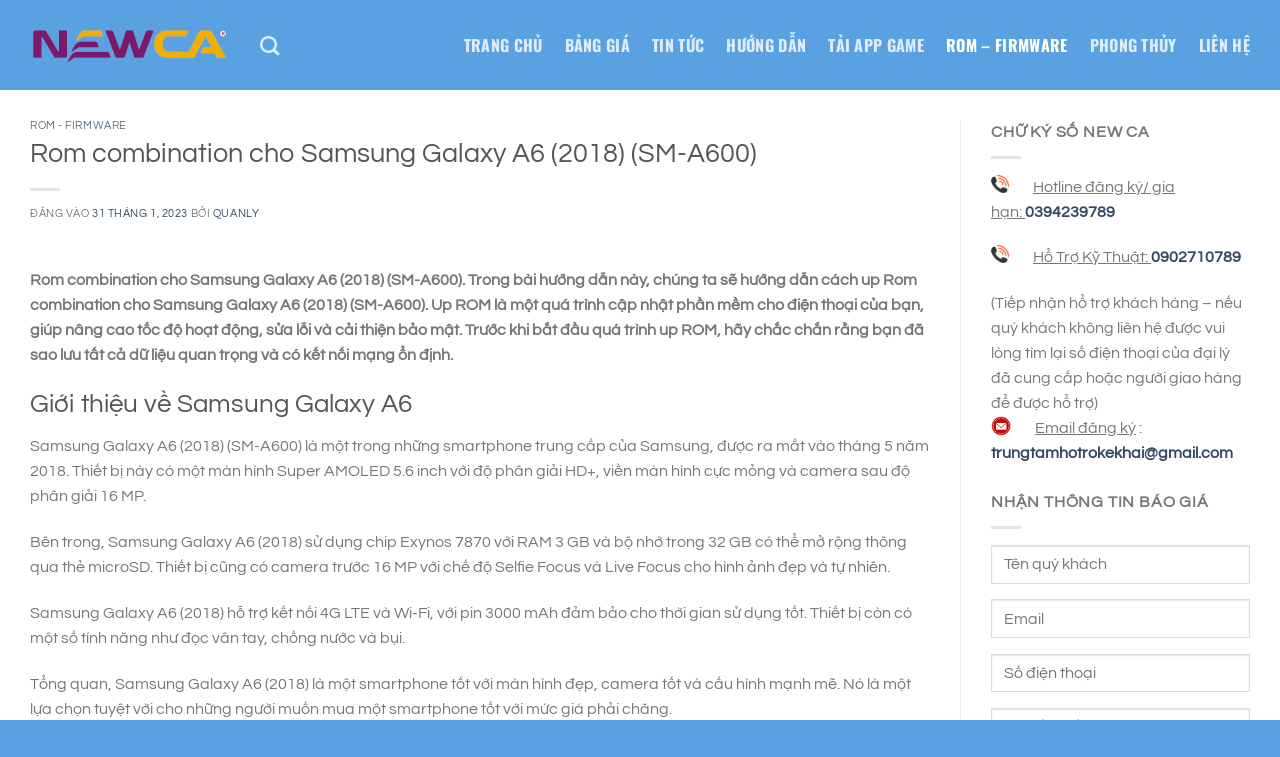

--- FILE ---
content_type: text/html; charset=UTF-8
request_url: https://chukysonewca.vn/tong-hop-rom-combination-cho-samsung-galaxy-a6-2018-sm-a600/
body_size: 25038
content:

<!DOCTYPE html>
<html lang="vi" class="loading-site no-js">
<head>
	<meta charset="UTF-8" />
	<link rel="profile" href="https://gmpg.org/xfn/11" />
	<link rel="pingback" href="https://chukysonewca.vn/xmlrpc.php" />

	<script>(function(html){html.className = html.className.replace(/\bno-js\b/,'js')})(document.documentElement);</script>
<meta name='robots' content='index, follow, max-image-preview:large, max-snippet:-1, max-video-preview:-1' />
	<style>img:is([sizes="auto" i], [sizes^="auto," i]) { contain-intrinsic-size: 3000px 1500px }</style>
	<meta name="viewport" content="width=device-width, initial-scale=1" />
	<!-- This site is optimized with the Yoast SEO plugin v26.7 - https://yoast.com/wordpress/plugins/seo/ -->
	<title>Rom combination cho Samsung Galaxy A6 (2018) (SM-A600) -</title>
	<meta name="description" content="Rom combination cho Samsung Galaxy A6 (2018) (SM-A600). Trong bài hướng dẫn này, chúng ta sẽ hướng dẫn cách up Rom combination cho Samsung" />
	<link rel="canonical" href="https://chukysonewca.vn/tong-hop-rom-combination-cho-samsung-galaxy-a6-2018-sm-a600/" />
	<meta property="og:locale" content="vi_VN" />
	<meta property="og:type" content="article" />
	<meta property="og:title" content="Rom combination cho Samsung Galaxy A6 (2018) (SM-A600) -" />
	<meta property="og:description" content="Rom combination cho Samsung Galaxy A6 (2018) (SM-A600). Trong bài hướng dẫn này, chúng ta sẽ hướng dẫn cách up Rom combination cho Samsung" />
	<meta property="og:url" content="https://chukysonewca.vn/tong-hop-rom-combination-cho-samsung-galaxy-a6-2018-sm-a600/" />
	<meta property="og:site_name" content="Chữ Ký Số NewCa" />
	<meta property="article:published_time" content="2023-01-31T04:03:59+00:00" />
	<meta property="article:modified_time" content="2023-01-31T14:19:12+00:00" />
	<meta property="og:image" content="https://chukysonewca.vn/wp-content/uploads/2023/01/samsung-a6-2018-3.jpg" />
	<meta property="og:image:width" content="777" />
	<meta property="og:image:height" content="445" />
	<meta property="og:image:type" content="image/jpeg" />
	<meta name="author" content="quanly" />
	<meta name="twitter:card" content="summary_large_image" />
	<meta name="twitter:label1" content="Được viết bởi" />
	<meta name="twitter:data1" content="quanly" />
	<meta name="twitter:label2" content="Ước tính thời gian đọc" />
	<meta name="twitter:data2" content="7 phút" />
	<script type="application/ld+json" class="yoast-schema-graph">{"@context":"https://schema.org","@graph":[{"@type":"Article","@id":"https://chukysonewca.vn/tong-hop-rom-combination-cho-samsung-galaxy-a6-2018-sm-a600/#article","isPartOf":{"@id":"https://chukysonewca.vn/tong-hop-rom-combination-cho-samsung-galaxy-a6-2018-sm-a600/"},"author":{"name":"quanly","@id":"https://chukysonewca.vn/#/schema/person/4531667bf6af992406bec44544114e15"},"headline":"Rom combination cho Samsung Galaxy A6 (2018) (SM-A600)","datePublished":"2023-01-31T04:03:59+00:00","dateModified":"2023-01-31T14:19:12+00:00","mainEntityOfPage":{"@id":"https://chukysonewca.vn/tong-hop-rom-combination-cho-samsung-galaxy-a6-2018-sm-a600/"},"wordCount":1566,"commentCount":0,"image":{"@id":"https://chukysonewca.vn/tong-hop-rom-combination-cho-samsung-galaxy-a6-2018-sm-a600/#primaryimage"},"thumbnailUrl":"https://chukysonewca.vn/wp-content/uploads/2023/01/samsung-a6-2018-3.jpg","articleSection":["ROM - FIRMWARE"],"inLanguage":"vi","potentialAction":[{"@type":"CommentAction","name":"Comment","target":["https://chukysonewca.vn/tong-hop-rom-combination-cho-samsung-galaxy-a6-2018-sm-a600/#respond"]}]},{"@type":"WebPage","@id":"https://chukysonewca.vn/tong-hop-rom-combination-cho-samsung-galaxy-a6-2018-sm-a600/","url":"https://chukysonewca.vn/tong-hop-rom-combination-cho-samsung-galaxy-a6-2018-sm-a600/","name":"Rom combination cho Samsung Galaxy A6 (2018) (SM-A600) -","isPartOf":{"@id":"https://chukysonewca.vn/#website"},"primaryImageOfPage":{"@id":"https://chukysonewca.vn/tong-hop-rom-combination-cho-samsung-galaxy-a6-2018-sm-a600/#primaryimage"},"image":{"@id":"https://chukysonewca.vn/tong-hop-rom-combination-cho-samsung-galaxy-a6-2018-sm-a600/#primaryimage"},"thumbnailUrl":"https://chukysonewca.vn/wp-content/uploads/2023/01/samsung-a6-2018-3.jpg","datePublished":"2023-01-31T04:03:59+00:00","dateModified":"2023-01-31T14:19:12+00:00","author":{"@id":"https://chukysonewca.vn/#/schema/person/4531667bf6af992406bec44544114e15"},"description":"Rom combination cho Samsung Galaxy A6 (2018) (SM-A600). Trong bài hướng dẫn này, chúng ta sẽ hướng dẫn cách up Rom combination cho Samsung","breadcrumb":{"@id":"https://chukysonewca.vn/tong-hop-rom-combination-cho-samsung-galaxy-a6-2018-sm-a600/#breadcrumb"},"inLanguage":"vi","potentialAction":[{"@type":"ReadAction","target":["https://chukysonewca.vn/tong-hop-rom-combination-cho-samsung-galaxy-a6-2018-sm-a600/"]}]},{"@type":"ImageObject","inLanguage":"vi","@id":"https://chukysonewca.vn/tong-hop-rom-combination-cho-samsung-galaxy-a6-2018-sm-a600/#primaryimage","url":"https://chukysonewca.vn/wp-content/uploads/2023/01/samsung-a6-2018-3.jpg","contentUrl":"https://chukysonewca.vn/wp-content/uploads/2023/01/samsung-a6-2018-3.jpg","width":777,"height":445},{"@type":"BreadcrumbList","@id":"https://chukysonewca.vn/tong-hop-rom-combination-cho-samsung-galaxy-a6-2018-sm-a600/#breadcrumb","itemListElement":[{"@type":"ListItem","position":1,"name":"Home","item":"https://chukysonewca.vn/"},{"@type":"ListItem","position":2,"name":"Rom combination cho Samsung Galaxy A6 (2018) (SM-A600)"}]},{"@type":"WebSite","@id":"https://chukysonewca.vn/#website","url":"https://chukysonewca.vn/","name":"Chữ Ký Số NewCa","description":"Hổ Trợ Kê Khai Thuế - BHXH - Hải Quan","potentialAction":[{"@type":"SearchAction","target":{"@type":"EntryPoint","urlTemplate":"https://chukysonewca.vn/?s={search_term_string}"},"query-input":{"@type":"PropertyValueSpecification","valueRequired":true,"valueName":"search_term_string"}}],"inLanguage":"vi"},{"@type":"Person","@id":"https://chukysonewca.vn/#/schema/person/4531667bf6af992406bec44544114e15","name":"quanly","image":{"@type":"ImageObject","inLanguage":"vi","@id":"https://chukysonewca.vn/#/schema/person/image/","url":"https://secure.gravatar.com/avatar/91603dad3f955e678bbb00cfbc17e69a?s=96&d=mm&r=g","contentUrl":"https://secure.gravatar.com/avatar/91603dad3f955e678bbb00cfbc17e69a?s=96&d=mm&r=g","caption":"quanly"},"url":"https://chukysonewca.vn/author/quanly/"}]}</script>
	<!-- / Yoast SEO plugin. -->


<link rel="amphtml" href="https://chukysonewca.vn/tong-hop-rom-combination-cho-samsung-galaxy-a6-2018-sm-a600/amp/" /><meta name="generator" content="AMP for WP 1.1.11"/><link rel='prefetch' href='https://chukysonewca.vn/wp-content/themes/flatsome/assets/js/flatsome.js?ver=8e60d746741250b4dd4e' />
<link rel='prefetch' href='https://chukysonewca.vn/wp-content/themes/flatsome/assets/js/chunk.slider.js?ver=3.19.6' />
<link rel='prefetch' href='https://chukysonewca.vn/wp-content/themes/flatsome/assets/js/chunk.popups.js?ver=3.19.6' />
<link rel='prefetch' href='https://chukysonewca.vn/wp-content/themes/flatsome/assets/js/chunk.tooltips.js?ver=3.19.6' />
<link rel="alternate" type="application/rss+xml" title="Dòng thông tin Chữ Ký Số NewCa &raquo;" href="https://chukysonewca.vn/feed/" />
<link rel="alternate" type="application/rss+xml" title="Chữ Ký Số NewCa &raquo; Dòng bình luận" href="https://chukysonewca.vn/comments/feed/" />
<link rel="alternate" type="application/rss+xml" title="Chữ Ký Số NewCa &raquo; Rom combination cho Samsung Galaxy A6 (2018) (SM-A600) Dòng bình luận" href="https://chukysonewca.vn/tong-hop-rom-combination-cho-samsung-galaxy-a6-2018-sm-a600/feed/" />
<script type="text/javascript">
/* <![CDATA[ */
window._wpemojiSettings = {"baseUrl":"https:\/\/s.w.org\/images\/core\/emoji\/15.0.3\/72x72\/","ext":".png","svgUrl":"https:\/\/s.w.org\/images\/core\/emoji\/15.0.3\/svg\/","svgExt":".svg","source":{"concatemoji":"https:\/\/chukysonewca.vn\/wp-includes\/js\/wp-emoji-release.min.js?ver=6.7.4"}};
/*! This file is auto-generated */
!function(i,n){var o,s,e;function c(e){try{var t={supportTests:e,timestamp:(new Date).valueOf()};sessionStorage.setItem(o,JSON.stringify(t))}catch(e){}}function p(e,t,n){e.clearRect(0,0,e.canvas.width,e.canvas.height),e.fillText(t,0,0);var t=new Uint32Array(e.getImageData(0,0,e.canvas.width,e.canvas.height).data),r=(e.clearRect(0,0,e.canvas.width,e.canvas.height),e.fillText(n,0,0),new Uint32Array(e.getImageData(0,0,e.canvas.width,e.canvas.height).data));return t.every(function(e,t){return e===r[t]})}function u(e,t,n){switch(t){case"flag":return n(e,"\ud83c\udff3\ufe0f\u200d\u26a7\ufe0f","\ud83c\udff3\ufe0f\u200b\u26a7\ufe0f")?!1:!n(e,"\ud83c\uddfa\ud83c\uddf3","\ud83c\uddfa\u200b\ud83c\uddf3")&&!n(e,"\ud83c\udff4\udb40\udc67\udb40\udc62\udb40\udc65\udb40\udc6e\udb40\udc67\udb40\udc7f","\ud83c\udff4\u200b\udb40\udc67\u200b\udb40\udc62\u200b\udb40\udc65\u200b\udb40\udc6e\u200b\udb40\udc67\u200b\udb40\udc7f");case"emoji":return!n(e,"\ud83d\udc26\u200d\u2b1b","\ud83d\udc26\u200b\u2b1b")}return!1}function f(e,t,n){var r="undefined"!=typeof WorkerGlobalScope&&self instanceof WorkerGlobalScope?new OffscreenCanvas(300,150):i.createElement("canvas"),a=r.getContext("2d",{willReadFrequently:!0}),o=(a.textBaseline="top",a.font="600 32px Arial",{});return e.forEach(function(e){o[e]=t(a,e,n)}),o}function t(e){var t=i.createElement("script");t.src=e,t.defer=!0,i.head.appendChild(t)}"undefined"!=typeof Promise&&(o="wpEmojiSettingsSupports",s=["flag","emoji"],n.supports={everything:!0,everythingExceptFlag:!0},e=new Promise(function(e){i.addEventListener("DOMContentLoaded",e,{once:!0})}),new Promise(function(t){var n=function(){try{var e=JSON.parse(sessionStorage.getItem(o));if("object"==typeof e&&"number"==typeof e.timestamp&&(new Date).valueOf()<e.timestamp+604800&&"object"==typeof e.supportTests)return e.supportTests}catch(e){}return null}();if(!n){if("undefined"!=typeof Worker&&"undefined"!=typeof OffscreenCanvas&&"undefined"!=typeof URL&&URL.createObjectURL&&"undefined"!=typeof Blob)try{var e="postMessage("+f.toString()+"("+[JSON.stringify(s),u.toString(),p.toString()].join(",")+"));",r=new Blob([e],{type:"text/javascript"}),a=new Worker(URL.createObjectURL(r),{name:"wpTestEmojiSupports"});return void(a.onmessage=function(e){c(n=e.data),a.terminate(),t(n)})}catch(e){}c(n=f(s,u,p))}t(n)}).then(function(e){for(var t in e)n.supports[t]=e[t],n.supports.everything=n.supports.everything&&n.supports[t],"flag"!==t&&(n.supports.everythingExceptFlag=n.supports.everythingExceptFlag&&n.supports[t]);n.supports.everythingExceptFlag=n.supports.everythingExceptFlag&&!n.supports.flag,n.DOMReady=!1,n.readyCallback=function(){n.DOMReady=!0}}).then(function(){return e}).then(function(){var e;n.supports.everything||(n.readyCallback(),(e=n.source||{}).concatemoji?t(e.concatemoji):e.wpemoji&&e.twemoji&&(t(e.twemoji),t(e.wpemoji)))}))}((window,document),window._wpemojiSettings);
/* ]]> */
</script>
<style id='wp-emoji-styles-inline-css' type='text/css'>

	img.wp-smiley, img.emoji {
		display: inline !important;
		border: none !important;
		box-shadow: none !important;
		height: 1em !important;
		width: 1em !important;
		margin: 0 0.07em !important;
		vertical-align: -0.1em !important;
		background: none !important;
		padding: 0 !important;
	}
</style>
<style id='wp-block-library-inline-css' type='text/css'>
:root{--wp-admin-theme-color:#007cba;--wp-admin-theme-color--rgb:0,124,186;--wp-admin-theme-color-darker-10:#006ba1;--wp-admin-theme-color-darker-10--rgb:0,107,161;--wp-admin-theme-color-darker-20:#005a87;--wp-admin-theme-color-darker-20--rgb:0,90,135;--wp-admin-border-width-focus:2px;--wp-block-synced-color:#7a00df;--wp-block-synced-color--rgb:122,0,223;--wp-bound-block-color:var(--wp-block-synced-color)}@media (min-resolution:192dpi){:root{--wp-admin-border-width-focus:1.5px}}.wp-element-button{cursor:pointer}:root{--wp--preset--font-size--normal:16px;--wp--preset--font-size--huge:42px}:root .has-very-light-gray-background-color{background-color:#eee}:root .has-very-dark-gray-background-color{background-color:#313131}:root .has-very-light-gray-color{color:#eee}:root .has-very-dark-gray-color{color:#313131}:root .has-vivid-green-cyan-to-vivid-cyan-blue-gradient-background{background:linear-gradient(135deg,#00d084,#0693e3)}:root .has-purple-crush-gradient-background{background:linear-gradient(135deg,#34e2e4,#4721fb 50%,#ab1dfe)}:root .has-hazy-dawn-gradient-background{background:linear-gradient(135deg,#faaca8,#dad0ec)}:root .has-subdued-olive-gradient-background{background:linear-gradient(135deg,#fafae1,#67a671)}:root .has-atomic-cream-gradient-background{background:linear-gradient(135deg,#fdd79a,#004a59)}:root .has-nightshade-gradient-background{background:linear-gradient(135deg,#330968,#31cdcf)}:root .has-midnight-gradient-background{background:linear-gradient(135deg,#020381,#2874fc)}.has-regular-font-size{font-size:1em}.has-larger-font-size{font-size:2.625em}.has-normal-font-size{font-size:var(--wp--preset--font-size--normal)}.has-huge-font-size{font-size:var(--wp--preset--font-size--huge)}.has-text-align-center{text-align:center}.has-text-align-left{text-align:left}.has-text-align-right{text-align:right}#end-resizable-editor-section{display:none}.aligncenter{clear:both}.items-justified-left{justify-content:flex-start}.items-justified-center{justify-content:center}.items-justified-right{justify-content:flex-end}.items-justified-space-between{justify-content:space-between}.screen-reader-text{border:0;clip:rect(1px,1px,1px,1px);clip-path:inset(50%);height:1px;margin:-1px;overflow:hidden;padding:0;position:absolute;width:1px;word-wrap:normal!important}.screen-reader-text:focus{background-color:#ddd;clip:auto!important;clip-path:none;color:#444;display:block;font-size:1em;height:auto;left:5px;line-height:normal;padding:15px 23px 14px;text-decoration:none;top:5px;width:auto;z-index:100000}html :where(.has-border-color){border-style:solid}html :where([style*=border-top-color]){border-top-style:solid}html :where([style*=border-right-color]){border-right-style:solid}html :where([style*=border-bottom-color]){border-bottom-style:solid}html :where([style*=border-left-color]){border-left-style:solid}html :where([style*=border-width]){border-style:solid}html :where([style*=border-top-width]){border-top-style:solid}html :where([style*=border-right-width]){border-right-style:solid}html :where([style*=border-bottom-width]){border-bottom-style:solid}html :where([style*=border-left-width]){border-left-style:solid}html :where(img[class*=wp-image-]){height:auto;max-width:100%}:where(figure){margin:0 0 1em}html :where(.is-position-sticky){--wp-admin--admin-bar--position-offset:var(--wp-admin--admin-bar--height,0px)}@media screen and (max-width:600px){html :where(.is-position-sticky){--wp-admin--admin-bar--position-offset:0px}}
</style>
<link rel='stylesheet' id='contact-form-7-css' href='https://chukysonewca.vn/wp-content/plugins/contact-form-7/includes/css/styles.css?ver=6.1.4' type='text/css' media='all' />
<link rel='stylesheet' id='datpass-css-css' href='https://chukysonewca.vn/wp-content/plugins/dat-pass/css/datpass-style.css?ver=1.1' type='text/css' media='all' />
<link rel='stylesheet' id='kk-star-ratings-css' href='https://chukysonewca.vn/wp-content/plugins/kk-star-ratings/src/core/public/css/kk-star-ratings.min.css?ver=5.4.10.3' type='text/css' media='all' />
<link rel='stylesheet' id='flatsome-main-css' href='https://chukysonewca.vn/wp-content/themes/flatsome/assets/css/flatsome.css?ver=3.19.6' type='text/css' media='all' />
<style id='flatsome-main-inline-css' type='text/css'>
@font-face {
				font-family: "fl-icons";
				font-display: block;
				src: url(https://chukysonewca.vn/wp-content/themes/flatsome/assets/css/icons/fl-icons.eot?v=3.19.6);
				src:
					url(https://chukysonewca.vn/wp-content/themes/flatsome/assets/css/icons/fl-icons.eot#iefix?v=3.19.6) format("embedded-opentype"),
					url(https://chukysonewca.vn/wp-content/themes/flatsome/assets/css/icons/fl-icons.woff2?v=3.19.6) format("woff2"),
					url(https://chukysonewca.vn/wp-content/themes/flatsome/assets/css/icons/fl-icons.ttf?v=3.19.6) format("truetype"),
					url(https://chukysonewca.vn/wp-content/themes/flatsome/assets/css/icons/fl-icons.woff?v=3.19.6) format("woff"),
					url(https://chukysonewca.vn/wp-content/themes/flatsome/assets/css/icons/fl-icons.svg?v=3.19.6#fl-icons) format("svg");
			}
</style>
<link rel='stylesheet' id='flatsome-style-css' href='https://chukysonewca.vn/wp-content/themes/flatsome/style.css?ver=3.19.6' type='text/css' media='all' />
<script type="text/javascript" src="https://chukysonewca.vn/wp-includes/js/jquery/jquery.min.js?ver=3.7.1" id="jquery-core-js"></script>
<script type="text/javascript" src="https://chukysonewca.vn/wp-includes/js/jquery/jquery-migrate.min.js?ver=3.4.1" id="jquery-migrate-js"></script>
<link rel="https://api.w.org/" href="https://chukysonewca.vn/wp-json/" /><link rel="alternate" title="JSON" type="application/json" href="https://chukysonewca.vn/wp-json/wp/v2/posts/12524" /><link rel="EditURI" type="application/rsd+xml" title="RSD" href="https://chukysonewca.vn/xmlrpc.php?rsd" />
<meta name="generator" content="WordPress 6.7.4" />
<link rel='shortlink' href='https://chukysonewca.vn/?p=12524' />
<link rel="alternate" title="oNhúng (JSON)" type="application/json+oembed" href="https://chukysonewca.vn/wp-json/oembed/1.0/embed?url=https%3A%2F%2Fchukysonewca.vn%2Ftong-hop-rom-combination-cho-samsung-galaxy-a6-2018-sm-a600%2F" />
<link rel="alternate" title="oNhúng (XML)" type="text/xml+oembed" href="https://chukysonewca.vn/wp-json/oembed/1.0/embed?url=https%3A%2F%2Fchukysonewca.vn%2Ftong-hop-rom-combination-cho-samsung-galaxy-a6-2018-sm-a600%2F&#038;format=xml" />
<meta name="google-site-verification" content="zKn4jOIx208Edd13U9ZlsFXYpbPumbw_J_785Xqx8vQ" />
<!-- Google tag (gtag.js) -->
<script async src="https://www.googletagmanager.com/gtag/js?id=G-3XPNC4F1LF"></script>
<script>
  window.dataLayer = window.dataLayer || [];
  function gtag(){dataLayer.push(arguments);}
  gtag('js', new Date());

  gtag('config', 'G-3XPNC4F1LF');
</script><link rel="icon" href="https://chukysonewca.vn/wp-content/uploads/2017/02/favicon.png" sizes="32x32" />
<link rel="icon" href="https://chukysonewca.vn/wp-content/uploads/2017/02/favicon.png" sizes="192x192" />
<link rel="apple-touch-icon" href="https://chukysonewca.vn/wp-content/uploads/2017/02/favicon.png" />
<meta name="msapplication-TileImage" content="https://chukysonewca.vn/wp-content/uploads/2017/02/favicon.png" />
<style id="custom-css" type="text/css">:root {--primary-color: #446084;--fs-color-primary: #446084;--fs-color-secondary: #d26e4b;--fs-color-success: #7a9c59;--fs-color-alert: #b20000;--fs-experimental-link-color: #334862;--fs-experimental-link-color-hover: #111;}.tooltipster-base {--tooltip-color: #fff;--tooltip-bg-color: #000;}.off-canvas-right .mfp-content, .off-canvas-left .mfp-content {--drawer-width: 300px;}.container-width, .full-width .ubermenu-nav, .container, .row{max-width: 1250px}.row.row-collapse{max-width: 1220px}.row.row-small{max-width: 1242.5px}.row.row-large{max-width: 1280px}.header-main{height: 90px}#logo img{max-height: 90px}#logo{width:200px;}.header-top{min-height: 30px}.transparent .header-main{height: 90px}.transparent #logo img{max-height: 90px}.has-transparent + .page-title:first-of-type,.has-transparent + #main > .page-title,.has-transparent + #main > div > .page-title,.has-transparent + #main .page-header-wrapper:first-of-type .page-title{padding-top: 90px;}.header.show-on-scroll,.stuck .header-main{height:70px!important}.stuck #logo img{max-height: 70px!important}.header-bg-color {background-color: #5aa1e2}.header-bottom {background-color: #f1f1f1}.header-main .nav > li > a{line-height: 16px }@media (max-width: 549px) {.header-main{height: 70px}#logo img{max-height: 70px}}body{font-size: 100%;}@media screen and (max-width: 549px){body{font-size: 100%;}}body{font-family: Questrial, sans-serif;}body {font-weight: 400;font-style: normal;}.nav > li > a {font-family: Oswald, sans-serif;}.mobile-sidebar-levels-2 .nav > li > ul > li > a {font-family: Oswald, sans-serif;}.nav > li > a,.mobile-sidebar-levels-2 .nav > li > ul > li > a {font-weight: 700;font-style: normal;}h1,h2,h3,h4,h5,h6,.heading-font, .off-canvas-center .nav-sidebar.nav-vertical > li > a{font-family: Questrial, sans-serif;}h1,h2,h3,h4,h5,h6,.heading-font,.banner h1,.banner h2 {font-weight: 400;font-style: normal;}.alt-font{font-family: "Dancing Script", sans-serif;}.alt-font {font-weight: 400!important;font-style: normal!important;}.footer-2{background-color: #000000}.absolute-footer, html{background-color: #5aa1e2}.nav-vertical-fly-out > li + li {border-top-width: 1px; border-top-style: solid;}.label-new.menu-item > a:after{content:"Mới";}.label-hot.menu-item > a:after{content:"Nổi bật";}.label-sale.menu-item > a:after{content:"Giảm giá";}.label-popular.menu-item > a:after{content:"Phổ biến";}</style><style id="kirki-inline-styles">/* vietnamese */
@font-face {
  font-family: 'Questrial';
  font-style: normal;
  font-weight: 400;
  font-display: swap;
  src: url(https://chukysonewca.vn/wp-content/fonts/questrial/QdVUSTchPBm7nuUeVf70sSFlq20.woff2) format('woff2');
  unicode-range: U+0102-0103, U+0110-0111, U+0128-0129, U+0168-0169, U+01A0-01A1, U+01AF-01B0, U+0300-0301, U+0303-0304, U+0308-0309, U+0323, U+0329, U+1EA0-1EF9, U+20AB;
}
/* latin-ext */
@font-face {
  font-family: 'Questrial';
  font-style: normal;
  font-weight: 400;
  font-display: swap;
  src: url(https://chukysonewca.vn/wp-content/fonts/questrial/QdVUSTchPBm7nuUeVf70sCFlq20.woff2) format('woff2');
  unicode-range: U+0100-02BA, U+02BD-02C5, U+02C7-02CC, U+02CE-02D7, U+02DD-02FF, U+0304, U+0308, U+0329, U+1D00-1DBF, U+1E00-1E9F, U+1EF2-1EFF, U+2020, U+20A0-20AB, U+20AD-20C0, U+2113, U+2C60-2C7F, U+A720-A7FF;
}
/* latin */
@font-face {
  font-family: 'Questrial';
  font-style: normal;
  font-weight: 400;
  font-display: swap;
  src: url(https://chukysonewca.vn/wp-content/fonts/questrial/QdVUSTchPBm7nuUeVf70viFl.woff2) format('woff2');
  unicode-range: U+0000-00FF, U+0131, U+0152-0153, U+02BB-02BC, U+02C6, U+02DA, U+02DC, U+0304, U+0308, U+0329, U+2000-206F, U+20AC, U+2122, U+2191, U+2193, U+2212, U+2215, U+FEFF, U+FFFD;
}/* cyrillic-ext */
@font-face {
  font-family: 'Oswald';
  font-style: normal;
  font-weight: 700;
  font-display: swap;
  src: url(https://chukysonewca.vn/wp-content/fonts/oswald/TK3_WkUHHAIjg75cFRf3bXL8LICs1xZosUtiZTaR.woff2) format('woff2');
  unicode-range: U+0460-052F, U+1C80-1C8A, U+20B4, U+2DE0-2DFF, U+A640-A69F, U+FE2E-FE2F;
}
/* cyrillic */
@font-face {
  font-family: 'Oswald';
  font-style: normal;
  font-weight: 700;
  font-display: swap;
  src: url(https://chukysonewca.vn/wp-content/fonts/oswald/TK3_WkUHHAIjg75cFRf3bXL8LICs1xZosUJiZTaR.woff2) format('woff2');
  unicode-range: U+0301, U+0400-045F, U+0490-0491, U+04B0-04B1, U+2116;
}
/* vietnamese */
@font-face {
  font-family: 'Oswald';
  font-style: normal;
  font-weight: 700;
  font-display: swap;
  src: url(https://chukysonewca.vn/wp-content/fonts/oswald/TK3_WkUHHAIjg75cFRf3bXL8LICs1xZosUliZTaR.woff2) format('woff2');
  unicode-range: U+0102-0103, U+0110-0111, U+0128-0129, U+0168-0169, U+01A0-01A1, U+01AF-01B0, U+0300-0301, U+0303-0304, U+0308-0309, U+0323, U+0329, U+1EA0-1EF9, U+20AB;
}
/* latin-ext */
@font-face {
  font-family: 'Oswald';
  font-style: normal;
  font-weight: 700;
  font-display: swap;
  src: url(https://chukysonewca.vn/wp-content/fonts/oswald/TK3_WkUHHAIjg75cFRf3bXL8LICs1xZosUhiZTaR.woff2) format('woff2');
  unicode-range: U+0100-02BA, U+02BD-02C5, U+02C7-02CC, U+02CE-02D7, U+02DD-02FF, U+0304, U+0308, U+0329, U+1D00-1DBF, U+1E00-1E9F, U+1EF2-1EFF, U+2020, U+20A0-20AB, U+20AD-20C0, U+2113, U+2C60-2C7F, U+A720-A7FF;
}
/* latin */
@font-face {
  font-family: 'Oswald';
  font-style: normal;
  font-weight: 700;
  font-display: swap;
  src: url(https://chukysonewca.vn/wp-content/fonts/oswald/TK3_WkUHHAIjg75cFRf3bXL8LICs1xZosUZiZQ.woff2) format('woff2');
  unicode-range: U+0000-00FF, U+0131, U+0152-0153, U+02BB-02BC, U+02C6, U+02DA, U+02DC, U+0304, U+0308, U+0329, U+2000-206F, U+20AC, U+2122, U+2191, U+2193, U+2212, U+2215, U+FEFF, U+FFFD;
}/* vietnamese */
@font-face {
  font-family: 'Dancing Script';
  font-style: normal;
  font-weight: 400;
  font-display: swap;
  src: url(https://chukysonewca.vn/wp-content/fonts/dancing-script/If2cXTr6YS-zF4S-kcSWSVi_sxjsohD9F50Ruu7BMSo3Rep8ltA.woff2) format('woff2');
  unicode-range: U+0102-0103, U+0110-0111, U+0128-0129, U+0168-0169, U+01A0-01A1, U+01AF-01B0, U+0300-0301, U+0303-0304, U+0308-0309, U+0323, U+0329, U+1EA0-1EF9, U+20AB;
}
/* latin-ext */
@font-face {
  font-family: 'Dancing Script';
  font-style: normal;
  font-weight: 400;
  font-display: swap;
  src: url(https://chukysonewca.vn/wp-content/fonts/dancing-script/If2cXTr6YS-zF4S-kcSWSVi_sxjsohD9F50Ruu7BMSo3ROp8ltA.woff2) format('woff2');
  unicode-range: U+0100-02BA, U+02BD-02C5, U+02C7-02CC, U+02CE-02D7, U+02DD-02FF, U+0304, U+0308, U+0329, U+1D00-1DBF, U+1E00-1E9F, U+1EF2-1EFF, U+2020, U+20A0-20AB, U+20AD-20C0, U+2113, U+2C60-2C7F, U+A720-A7FF;
}
/* latin */
@font-face {
  font-family: 'Dancing Script';
  font-style: normal;
  font-weight: 400;
  font-display: swap;
  src: url(https://chukysonewca.vn/wp-content/fonts/dancing-script/If2cXTr6YS-zF4S-kcSWSVi_sxjsohD9F50Ruu7BMSo3Sup8.woff2) format('woff2');
  unicode-range: U+0000-00FF, U+0131, U+0152-0153, U+02BB-02BC, U+02C6, U+02DA, U+02DC, U+0304, U+0308, U+0329, U+2000-206F, U+20AC, U+2122, U+2191, U+2193, U+2212, U+2215, U+FEFF, U+FFFD;
}</style></head>

<body data-rsssl=1 class="post-template-default single single-post postid-12524 single-format-standard lightbox nav-dropdown-has-arrow nav-dropdown-has-shadow nav-dropdown-has-border">


<a class="skip-link screen-reader-text" href="#main">Bỏ qua nội dung</a>

<div id="wrapper">

	
	<header id="header" class="header has-sticky sticky-jump">
		<div class="header-wrapper">
			<div id="masthead" class="header-main nav-dark">
      <div class="header-inner flex-row container logo-left medium-logo-center" role="navigation">

          <!-- Logo -->
          <div id="logo" class="flex-col logo">
            
<!-- Header logo -->
<a href="https://chukysonewca.vn/" title="Chữ Ký Số NewCa - Hổ Trợ Kê Khai Thuế &#8211; BHXH &#8211; Hải Quan" rel="home">
		<img width="200" height="90" src="https://chukysonewca.vn/wp-content/uploads/2017/02/chu-ky-so-new-ca-logo.png" class="header_logo header-logo" alt="Chữ Ký Số NewCa"/><img  width="200" height="90" src="https://chukysonewca.vn/wp-content/uploads/2017/02/chu-ky-so-new-ca-logo.png" class="header-logo-dark" alt="Chữ Ký Số NewCa"/></a>
          </div>

          <!-- Mobile Left Elements -->
          <div class="flex-col show-for-medium flex-left">
            <ul class="mobile-nav nav nav-left ">
              <li class="nav-icon has-icon">
  		<a href="#" data-open="#main-menu" data-pos="left" data-bg="main-menu-overlay" data-color="" class="is-small" aria-label="Menu" aria-controls="main-menu" aria-expanded="false">

		  <i class="icon-menu" ></i>
		  		</a>
	</li>
            </ul>
          </div>

          <!-- Left Elements -->
          <div class="flex-col hide-for-medium flex-left
            flex-grow">
            <ul class="header-nav header-nav-main nav nav-left  nav-size-large nav-spacing-large nav-uppercase" >
              <li class="header-search header-search-dropdown has-icon has-dropdown menu-item-has-children">
		<a href="#" aria-label="Search" class="is-small"><i class="icon-search" ></i></a>
		<ul class="nav-dropdown nav-dropdown-default">
	 	<li class="header-search-form search-form html relative has-icon">
	<div class="header-search-form-wrapper">
		<div class="searchform-wrapper ux-search-box relative is-normal"><form method="get" class="searchform" action="https://chukysonewca.vn/" role="search">
		<div class="flex-row relative">
			<div class="flex-col flex-grow">
	   	   <input type="search" class="search-field mb-0" name="s" value="" id="s" placeholder="Search&hellip;" />
			</div>
			<div class="flex-col">
				<button type="submit" class="ux-search-submit submit-button secondary button icon mb-0" aria-label="Gửi">
					<i class="icon-search" ></i>				</button>
			</div>
		</div>
    <div class="live-search-results text-left z-top"></div>
</form>
</div>	</div>
</li>
	</ul>
</li>
            </ul>
          </div>

          <!-- Right Elements -->
          <div class="flex-col hide-for-medium flex-right">
            <ul class="header-nav header-nav-main nav nav-right  nav-size-large nav-spacing-large nav-uppercase">
              <li id="menu-item-1287" class="menu-item menu-item-type-post_type menu-item-object-page menu-item-home menu-item-1287 menu-item-design-default"><a href="https://chukysonewca.vn/" class="nav-top-link">TRANG CHỦ</a></li>
<li id="menu-item-1290" class="menu-item menu-item-type-custom menu-item-object-custom menu-item-1290 menu-item-design-default"><a href="https://chukysonewca.vn/bang-gia-chu-ky-so-newca/" class="nav-top-link">BẢNG GIÁ</a></li>
<li id="menu-item-5358" class="menu-item menu-item-type-taxonomy menu-item-object-category menu-item-5358 menu-item-design-default"><a href="https://chukysonewca.vn/chuyen-muc/tin-tuc/" class="nav-top-link">Tin Tức</a></li>
<li id="menu-item-5359" class="menu-item menu-item-type-taxonomy menu-item-object-category menu-item-5359 menu-item-design-default"><a href="https://chukysonewca.vn/chuyen-muc/huong-dan/" class="nav-top-link">Hướng Dẫn</a></li>
<li id="menu-item-12824" class="menu-item menu-item-type-taxonomy menu-item-object-category menu-item-12824 menu-item-design-default"><a href="https://chukysonewca.vn/chuyen-muc/tai-app-game/" class="nav-top-link">TẢI APP GAME</a></li>
<li id="menu-item-5532" class="menu-item menu-item-type-taxonomy menu-item-object-category current-post-ancestor current-menu-parent current-post-parent menu-item-5532 active menu-item-design-default"><a href="https://chukysonewca.vn/chuyen-muc/rom-firmware/" class="nav-top-link">ROM &#8211; FIRMWARE</a></li>
<li id="menu-item-5357" class="menu-item menu-item-type-taxonomy menu-item-object-category menu-item-5357 menu-item-design-default"><a href="https://chukysonewca.vn/chuyen-muc/phong-thuy/" class="nav-top-link">Phong thủy</a></li>
<li id="menu-item-1851" class="menu-item menu-item-type-post_type menu-item-object-page menu-item-1851 menu-item-design-default"><a href="https://chukysonewca.vn/lien-he/" class="nav-top-link">LIÊN HỆ</a></li>
            </ul>
          </div>

          <!-- Mobile Right Elements -->
          <div class="flex-col show-for-medium flex-right">
            <ul class="mobile-nav nav nav-right ">
                          </ul>
          </div>

      </div>

            <div class="container"><div class="top-divider full-width"></div></div>
      </div>

<div class="header-bg-container fill"><div class="header-bg-image fill"></div><div class="header-bg-color fill"></div></div>		</div>
	</header>

	
	<main id="main" class="">

<div id="content" class="blog-wrapper blog-single page-wrapper">
	

<div class="row row-large row-divided ">

	<div class="large-9 col">
		


<article id="post-12524" class="post-12524 post type-post status-publish format-standard has-post-thumbnail hentry category-rom-firmware">
	<div class="article-inner ">
		<header class="entry-header">
	<div class="entry-header-text entry-header-text-top text-left">
		<h6 class="entry-category is-xsmall"><a href="https://chukysonewca.vn/chuyen-muc/rom-firmware/" rel="category tag">ROM - FIRMWARE</a></h6><h1 class="entry-title">Rom combination cho Samsung Galaxy A6 (2018) (SM-A600)</h1><div class="entry-divider is-divider small"></div>
	<div class="entry-meta uppercase is-xsmall">
		<span class="posted-on">Đăng vào <a href="https://chukysonewca.vn/tong-hop-rom-combination-cho-samsung-galaxy-a6-2018-sm-a600/" rel="bookmark"><time class="entry-date published" datetime="2023-01-31T04:03:59+00:00">31 Tháng 1, 2023</time><time class="updated" datetime="2023-01-31T14:19:12+00:00">31 Tháng 1, 2023</time></a></span> <span class="byline">bởi <span class="meta-author vcard"><a class="url fn n" href="https://chukysonewca.vn/author/quanly/">quanly</a></span></span>	</div>
	</div>
				</header>
		<div class="entry-content single-page">

	<div class="single-content__wrap">
<p><strong>Rom combination cho Samsung Galaxy A6 (2018) (SM-A600). Trong bài hướng dẫn này, chúng ta sẽ hướng dẫn cách up Rom combination cho Samsung Galaxy A6 (2018) (SM-A600). Up ROM là một quá trình cập nhật phần mềm cho điện thoại của bạn, giúp nâng cao tốc độ hoạt động, sửa lỗi và cải thiện bảo mật. Trước khi bắt đầu quá trình up ROM, hãy chắc chắn rằng bạn đã sao lưu tất cả dữ liệu quan trọng và có kết nối mạng ổn định.</strong></p>
<h2>Giới thiệu về Samsung Galaxy A6</h2>
<p>Samsung Galaxy A6 (2018) (SM-A600) là một trong những smartphone trung cấp của Samsung, được ra mắt vào tháng 5 năm 2018. Thiết bị này có một màn hình Super AMOLED 5.6 inch với độ phân giải HD+, viền màn hình cực mỏng và camera sau độ phân giải 16 MP.</p>
<p>Bên trong, Samsung Galaxy A6 (2018) sử dụng chip Exynos 7870 với RAM 3 GB và bộ nhớ trong 32 GB có thể mở rộng thông qua thẻ microSD. Thiết bị cũng có camera trước 16 MP với chế độ Selfie Focus và Live Focus cho hình ảnh đẹp và tự nhiên.</p>
<p>Samsung Galaxy A6 (2018) hỗ trợ kết nối 4G LTE và Wi-Fi, với pin 3000 mAh đảm bảo cho thời gian sử dụng tốt. Thiết bị còn có một số tính năng như đọc vân tay, chống nước và bụi.</p>
<p>Tổng quan, Samsung Galaxy A6 (2018) là một smartphone tốt với màn hình đẹp, camera tốt và cấu hình mạnh mẽ. Nó là một lựa chọn tuyệt vời cho những người muốn mua một smartphone tốt với mức giá phải chăng.</p>
<h2>Về ROM</h2>
<p>ROM (Read-Only Memory) là một loại bộ nhớ chỉ đọc trong điện thoại, máy tính bảng hoặc thiết bị điện tử khác. Nó chứa các thông tin cần thiết để khởi động hệ điều hành và các chương trình hệ thống, như firmware, kernel, hệ điều hành và các thiết lập mặc định. ROM cũng có thể chứa các thông tin liên quan đến biến đổi hệ thống, bảo mật và bảo trì.</p>
<p>Trong điện thoại, ROM có thể là một phần của bộ nhớ trong hoặc có thể là một thẻ nhớ ngoài. Nhiều hãng sản xuất điện thoại sử dụng ROM tùy chỉnh để cung cấp giao diện người dùng và các tính năng đặc biệt của họ. Nó cũng có thể được cập nhật để bảo vệ thiết bị khỏi lỗ hổng bảo mật và sửa các lỗi phần mềm.</p>
<h2>Lợi ích của việc nâng cấp ROM</h2>
<ol>
<li>Tăng tốc độ hoạt động: Nâng cấp ROM có thể giúp tăng tốc độ hoạt động của điện thoại, giảm sự giật lag và tăng tốc mở ứng dụng.</li>
</ol>
<ol start="2">
<li>Bảo mật hệ thống: Nâng cấp ROM có thể giúp bảo vệ hệ thống điện thoại từ các lỗ hổng bảo mật mới hoặc cập nhật các bản vá lỗi bảo mật cũ.</li>
<li>Tính năng mới: Nâng cấp ROM có thể giúp cập nhật các tính năng mới và cải tiến từ hãng sản xuất.</li>
<li>Giải pháp sửa lỗi: Nâng cấp ROM có thể giúp giải quyết các vấn đề hoạt động bất thường hoặc sửa lỗi trên điện thoại.</li>
<li>Hỗ trợ kết nối: Nâng cấp ROM có thể giúp hỗ trợ kết nối với các thiết bị mới hoặc cập nhật các chuẩn kết nối mới.</li>
</ol>
<p><img fetchpriority="high" decoding="async" class="aligncenter" title="samsung-a6-2018-2" src="https://chukysonewca.vn/wp-content/uploads/2023/01/samsung-a6-2018-2.jpg" srcset="https://chukysonewca.vn/wp-content/uploads/2023/01/samsung-a6-2018-2-300x172.jpg 300w, https://chukysonewca.vn/wp-content/uploads/2023/01/samsung-a6-2018-2-768x440.jpg 768w, https://chukysonewca.vn/wp-content/uploads/2023/01/samsung-a6-2018-2.jpg 777w" alt="Rom combination cho Samsung Galaxy A6 (2018) (SM-A600)" width="1610" height="922" /><br />
(Tổng hợp) rom combination cho Samsung Galaxy A6 (2018) (SM-A600)</p>
<div class="a-single a-10">
<div style="border: 5px dotted #2196f3; padding-left: 30px;"><center><span style="color: #ff6600;"><strong>Đây là rom hãng… vì vậy nếu các bạn tải rom cần xác định như sau: </strong></span></center></div>
</div>
<ul>
<li style="padding-left: 15px;">Rom hãng combination là rom test máy không có tác dụng sửa lỗi phần cứng, mà chỉ có tác dụng test các chức năng hoạt động hoặc hư hại. Tuy nhiên, Combination có khả năng khôi phục lại Số IMEI, Baseband hoặc 1 số lỗi phần mềm… nhưng không phải là tất cả !</li>
<li style="padding-left: 15px;">Rom hãng combination là rom test máy do hãng build, rom này không có khái niệm “BẠN ĐÃ TEST CHƯA!”</li>
<li style="padding-left: 15px;">Rom hãng combination khi nạp vào máy sẽ mất toàn bộ tính năng… bao gồm cả nghe gọi, chơi game, lướt web, chụp ảnh…</li>
<li style="padding-left: 15px;">Rom hãng combination vẫn bị hạn chế Bootloader Security, Vẫn Giữ Lại FRP, RE, EE và các Security khác khi nạp vào…</li>
</ul>
</div>
<h3>DOWNLOAD</h3>
<p><strong>1. Samsung Galaxy A6 (2018) (SM-A600</strong><strong>A / A600AZ)</strong></p>
<ul>
<li><a href="https://drive.google.com/file/d/1b_nuoc3zw26oYsou1FMWjwez22ZEtrVr/view?usp=drivesdk" target="_blank" rel="external noopener noreferrer" data-wpel-link="external">COMBINATION_FAC_FA80_A600AUCU<span style="color: #ff0000;"><strong>A</strong></span>ATL1.zip</a> / <a href="https://www.androidfilehost.com/?fid=2188818919693799534" target="_blank" rel="external noopener noreferrer" data-wpel-link="external">AFH</a> / <a href="https://minhduc-my.sharepoint.com/:u:/g/personal/vnrom_onedrive5tb_com/EQGuQTCC7BFBhUiuq6dj3ywBN8Oq7nDTJU-D3YjsVtiUHA" target="_blank" rel="external noopener noreferrer" data-wpel-link="external">OneDrive</a> / <a href="https://drive.google.com/file/d/1sY9t28M6TD-xqerYFr5H8tN6NhxOFg60/view?usp=drivesdk" target="_blank" rel="external noopener noreferrer" data-wpel-link="external">GDrive2</a></li>
<li><a href="https://drive.google.com/file/d/1ar-wTCufGTIjzItiN6ncvdCuuTzo_gai/view?usp=drivesdk" target="_blank" rel="external noopener noreferrer" data-wpel-link="external">COMBINATION_FAC_FA80_A600AUCU<span style="color: #ff0000;"><strong>8</strong></span>ATG1.zip</a> / <a href="https://www.androidfilehost.com/?fid=8889791610682932477" target="_blank" rel="external noopener noreferrer" data-wpel-link="external">AFH</a> / <a href="https://ajmt-my.sharepoint.com/:u:/g/personal/vnduy_good_edu_vn/EYq-Kb4_hD9FjnNL3TkR8bQBBN9ETJkoBTsVURNR1N-zFA" target="_blank" rel="external noopener noreferrer" data-wpel-link="external">OneDrive</a> / <a href="https://drive.google.com/file/d/1gtmcKx1g5HxbRfcyZSlCczTR8MTFRuzE/view?usp=drivesdk" target="_blank" rel="external noopener noreferrer" data-wpel-link="external">GDrive2</a></li>
<li><a href="https://drive.google.com/file/d/15acu1hVIIGiyo3gLAoyzLyyMK1aIJJIH/view?usp=drivesdk" target="_blank" rel="external noopener noreferrer" data-wpel-link="external">COMBINATION_FAC_FA80_A600AUCU<span style="color: #ff0000;"><strong>7</strong></span>ATC1.zip</a> / <a href="https://www.androidfilehost.com/?fid=8889791610682932468" target="_blank" rel="external noopener noreferrer" data-wpel-link="external">AFH</a> / <a href="https://ajmt-my.sharepoint.com/:u:/g/personal/vnduy_good_edu_vn/EWWCt2LVgwNCgmScqywxDggBVHndthGNoUShSRUEODv4YA" target="_blank" rel="external noopener noreferrer" data-wpel-link="external">OneDrive</a> / <a href="https://drive.google.com/file/d/1sFEZa9XbeZzx5IOM5_sMNYOey3z3Jc9r/view?usp=drivesdk" target="_blank" rel="external noopener noreferrer" data-wpel-link="external">GDrive2</a></li>
<li><a href="https://drive.google.com/file/d/1UW3yo7u42WhHyK_AI0TR7R_B82rb3CQq/view?usp=drivesdk" target="_blank" rel="external noopener noreferrer" data-wpel-link="external">COMBINATION_FAC_FA80_A600AUCU<span style="color: #ff0000;"><strong>6</strong></span>ATA1.rar</a> / <a href="https://vnrom-my.sharepoint.com/:u:/g/personal/july29_vnrom_net/Ea-aqdsXz2tFkJd2M0aTJAMBsq11F3qfX_TEMZUSeFeI5A" target="_blank" rel="external noopener noreferrer" data-wpel-link="external">OneDrive</a> / <a href="https://drive.google.com/file/d/18CUPBBE6AEGVZ4Cf3bFqGq74dk0IfUJz/view?usp=drivesdk" target="_blank" rel="external noopener noreferrer" data-wpel-link="external">GD2</a></li>
<li><a href="https://drive.google.com/file/d/18CyWcPVYNtByGQX_wYYProLFNgLPcP-g/view?usp=drivesdk" target="_blank" rel="external noopener noreferrer" data-wpel-link="external">COMBINATION_FAC_FA80_A600AUCU<span style="color: #ff0000;"><strong>5</strong></span>ASI1.rar</a> / <a href="https://vnrom-my.sharepoint.com/:u:/g/personal/july29_vnrom_net/Ee6XvKGVI4xIv4YClq5_weABv60OWBDDGltF7JNubYLhpA" target="_blank" rel="external noopener noreferrer" data-wpel-link="external">OneDrive</a> / <a href="https://drive.google.com/file/d/1oRPEIl5zviZqQ963ntEWtokfs7HcQGFr/view?usp=drivesdk" target="_blank" rel="external noopener noreferrer" data-wpel-link="external">GD2</a></li>
<li><a href="https://drive.google.com/file/d/1ih5mQEz3KVL5YQkfDns3v6CjBwcDCQyz/view?usp=drivesdk" target="_blank" rel="external noopener noreferrer" data-wpel-link="external">COMBINATION_FAC_FA80_A600AUCU<span style="color: #ff0000;"><strong>4</strong></span>ASF1.rar</a> / <a href="https://vnrom-my.sharepoint.com/:u:/g/personal/july29_vnrom_net/ERaRVhf1PP1Cp4lWx93L7xcBZbFDzB4Gfjibx-4XdcRFJg" target="_blank" rel="external noopener noreferrer" data-wpel-link="external">OneDrive</a> / <a href="https://drive.google.com/file/d/1Hy3DlgA78lT47BwcEKRTiQZC279o4X4Y/view?usp=drivesdk" target="_blank" rel="external noopener noreferrer" data-wpel-link="external">GD2</a></li>
<li><a href="https://drive.google.com/file/d/1fgG5qgHKOLdGpM5sYZD5TrruZsld7GE-/view?usp=drivesdk" target="_blank" rel="external noopener noreferrer" data-wpel-link="external">COMBINATION_FAC_FA80_A600AUCU<span style="color: #ff0000;"><strong>3</strong></span>ASB1.rar</a> / <a href="https://vnrom-my.sharepoint.com/:u:/g/personal/july29_vnrom_net/EZaK1ZMnJFpEqLG6IOJgL3UBWkJRi-UlDqMS18EOxXTy1w" target="_blank" rel="external noopener noreferrer" data-wpel-link="external">OneDrive</a> / <a href="https://drive.google.com/file/d/1sO2Txm2UTzdRb7Uw7PwmtFBkqVqudvrm/view?usp=drivesdk" target="_blank" rel="external noopener noreferrer" data-wpel-link="external">GD2</a></li>
<li><a href="https://drive.google.com/file/d/1-m5WYnH-NrZRrNaNGK0OxDPj-jknGQ08/view?usp=drivesdk" target="_blank" rel="external noopener noreferrer" data-wpel-link="external">COMBINATION_FAC_FA80_A600AUCU<span style="color: #ff0000;"><strong>2</strong></span>ARK4.rar</a> / <a href="https://vnrom-my.sharepoint.com/:u:/g/personal/july29_vnrom_net/EWbUz7FnnQhPkiTWtQXAsFcByfg82Lo8UH8DbwO7EYtXiw" target="_blank" rel="external noopener noreferrer" data-wpel-link="external">OneDrive</a> / <a href="https://drive.google.com/file/d/1xEVd-2mpsuzjBo7eADR4KqJ40Vun13TV/view?usp=drivesdk" target="_blank" rel="external noopener noreferrer" data-wpel-link="external">GD2</a></li>
<li><a href="https://drive.google.com/file/d/1vyP-QM2L8sP4xkhZVKloG4Iy-6PTLwId/view?usp=drivesdk" target="_blank" rel="external noopener noreferrer" data-wpel-link="external">COMBINATION_FAC_FA80_A600AUCU<span style="color: #ff0000;"><strong>1</strong></span>ARH3.rar</a> / <a href="https://vnrom-my.sharepoint.com/:u:/g/personal/july29_vnrom_net/EVPuZfm6uZVCrHfBSUqBUAUB69T9VQ1X05pxWdIMuAjYAw" target="_blank" rel="external noopener noreferrer" data-wpel-link="external">OneDrive</a> / <a href="https://drive.google.com/file/d/1Qee1dJIczv-MzGfFVluMcUdfhAAyhTPR/view?usp=drivesdk" target="_blank" rel="external noopener noreferrer" data-wpel-link="external">GD2</a></li>
</ul>
<p><strong>2. Samsung Galaxy A6 (2018) (SM-A600F / A600FN)</strong></p>
<ul>
<li><a href="https://drive.google.com/file/d/1r6FWTy86aut5HM5FXjMUmC3rBS9ZXPyc/view?usp=drivesdk" target="_blank" rel="external noopener noreferrer" data-wpel-link="external">COMBINATION_SM-A600FN_A600FNXXU<span style="color: #ff0000;"><strong>4</strong></span>ASG1.zip</a> / <a href="https://vnrom-my.sharepoint.com/:u:/g/personal/july29_vnrom_net/EdrGPnT4e0xDs7QQVdg_aaQBByZ-aow0Zg-8kaVcRexo-A" target="_blank" rel="external noopener noreferrer" data-wpel-link="external">OneDrive</a> / <a href="https://drive.google.com/file/d/1HFlHYDBnQoGfiI0EQoSLoGUZ1_2zjVg6/view?usp=drivesdk" target="_blank" rel="external noopener noreferrer" data-wpel-link="external">GD2</a></li>
<li><a href="https://drive.google.com/file/d/1nE2cq7qQ9Z0WvQXbUHmgt6YXO27SbuIf/view?usp=drivesdk" target="_blank" rel="external noopener noreferrer" data-wpel-link="external">COMBINATION_SM-A600FN_A600FNXXU<span style="color: #ff0000;"><strong>3</strong></span>ASB1.zip</a> / <a href="https://vnrom-my.sharepoint.com/:u:/g/personal/july29_vnrom_net/ERqotXv-wPZIrj9GEpLLRwEBrX0YK_iDzPJA1hkEeWCGrQ" target="_blank" rel="external noopener noreferrer" data-wpel-link="external">OneDrive</a> / <a href="https://drive.google.com/file/d/1kZathGW2udEBQzKfAGQ24USVs0-8EXSp/view?usp=drivesdk" target="_blank" rel="external noopener noreferrer" data-wpel-link="external">GD2</a></li>
<li><a href="https://drive.google.com/file/d/1PzAOp3AAtjCqSSV0DOzdUQbRfQGvQOsO/view?usp=drivesdk" target="_blank" rel="external noopener noreferrer" data-wpel-link="external">COMBINATION_SM-A600FN_A600FNXXU<span style="color: #ff0000;"><strong>2</strong></span>ASD1.zip</a> / <a href="https://vnrom-my.sharepoint.com/:u:/g/personal/july29_vnrom_net/EdNivh8kO0tHtKu5vAYd-ZoB4Xmn8G4RxyfpITEjh5ughg" target="_blank" rel="external noopener noreferrer" data-wpel-link="external">OneDrive</a> / <a href="https://drive.google.com/file/d/19PnuRGxiddct9-xI4g9NX9sBqP56La84/view?usp=drivesdk" target="_blank" rel="external noopener noreferrer" data-wpel-link="external">GD2</a></li>
<li><a href="https://drive.google.com/file/d/1yHyErtW3Eh18HNLdatC4S3LOVaYQ2926/view?usp=drivesdk" target="_blank" rel="external noopener noreferrer" data-wpel-link="external">COMBINATION_SM-A600FN_A600FNXXU<span style="color: #ff0000;"><strong>1</strong></span>ARI3.zip</a> / <a href="https://vnrom-my.sharepoint.com/:u:/g/personal/july29_vnrom_net/EdnCduJUgIxJsYoRjN2OSEIBAti9ZTZgfUcX4L7SYfe8bw" target="_blank" rel="external noopener noreferrer" data-wpel-link="external">OneDrive</a> / <a href="https://drive.google.com/file/d/1ZRa-RJMWfqrqlWH2_pJHSpv2liSc9OHl/view?usp=drivesdk" target="_blank" rel="external noopener noreferrer" data-wpel-link="external">GD2</a></li>
</ul>
<p><strong>3. Samsung Galaxy A6 (2018) (SM-A600G / A600GN)</strong></p>
<ul>
<li><a href="https://drive.google.com/file/d/1ykqPXr-hqb6woBlgs6D0jZ72yuQk3Zd8/view?usp=drivesdk" target="_blank" rel="external noopener noreferrer" data-wpel-link="external">COMBINATION_SM-A600G_A600GDXU<span style="color: #ff0000;"><strong>5</strong></span>ASE1.zip</a> / <a href="https://vnrom-my.sharepoint.com/:u:/g/personal/july29_vnrom_net/ES1NDgw_kp9MvKXigy97TQIBGYBZ8l4-k0m5iLaR_B93-w" target="_blank" rel="external noopener noreferrer" data-wpel-link="external">OneDrive</a> / <a href="https://drive.google.com/file/d/1pmwrKZpbEZjIS3Uo6SWkgA5gz_G7-COS/view?usp=drivesdk" target="_blank" rel="external noopener noreferrer" data-wpel-link="external">GD2</a></li>
<li><a href="https://drive.google.com/file/d/1LF2GGexWIfgrNUov9rqFF9zThr02tez0/view?usp=drivesdk" target="_blank" rel="external noopener noreferrer" data-wpel-link="external">COMBINATION_SM-A600G_A600GDXU<span style="color: #ff0000;"><strong>4</strong></span>ASB2.zip</a> / <a href="https://vnrom-my.sharepoint.com/:u:/g/personal/july29_vnrom_net/EQT3f7Z8JfZLjHT3oN7FnnEBri6bqQ5onP1tizqBHtSNFA" target="_blank" rel="external noopener noreferrer" data-wpel-link="external">OneDrive</a> / <a href="https://drive.google.com/file/d/1vx6FDjzenwZ8Og8N7lARN3Q-nb4sDLgv/view?usp=drivesdk" target="_blank" rel="external noopener noreferrer" data-wpel-link="external">GD2</a></li>
<li><a href="https://drive.google.com/file/d/1yfqIt3L5QEu7TiFz-pRnKXo68pnHaP97/view?usp=drivesdk" target="_blank" rel="external noopener noreferrer" data-wpel-link="external">COMBINATION_SM-A600G_A600GDXU<span style="color: #ff0000;"><strong>3</strong></span>ARH1.zip</a> / <a href="https://vnrom-my.sharepoint.com/:u:/g/personal/july29_vnrom_net/Ec1tznolVFBKmdyEzACE55UBouowJKKupzftilgtEOyiUg" target="_blank" rel="external noopener noreferrer" data-wpel-link="external">OneDrive</a> / <a href="https://drive.google.com/file/d/1pWIIdwTVHoNXZLy72TBWbHFWHpx9CNIw/view?usp=drivesdk" target="_blank" rel="external noopener noreferrer" data-wpel-link="external">GD2</a></li>
<li><a href="https://drive.google.com/file/d/1yh-zpvg0oWcms5OVuZmC9Ws_iDXKktRT/view?usp=drivesdk" target="_blank" rel="external noopener noreferrer" data-wpel-link="external">COMBINATION_SM-A600G_A600GDXU<span style="color: #ff0000;"><strong>2</strong></span>ARF3.zip</a> / <a href="https://vnrom-my.sharepoint.com/:u:/g/personal/july29_vnrom_net/EV9p8hNqwg1Dv4phN9TypXwBm4uIFZd0ueit-BrCHEEuaw" target="_blank" rel="external noopener noreferrer" data-wpel-link="external">OneDrive</a> / <a href="https://drive.google.com/file/d/1E4dd9KtL9p4YsfDDdA350Mibek6udb5p/view?usp=drivesdk" target="_blank" rel="external noopener noreferrer" data-wpel-link="external">GD2</a></li>
<li><a href="https://drive.google.com/file/d/1FxB2nq_0poddR_eHPed07VxOmK-37S0v/view?usp=drivesdk" target="_blank" rel="external noopener noreferrer" data-wpel-link="external">COMBINATION_SM-A600G_A600GDXU<span style="color: #ff0000;"><strong>1</strong></span>ARF2.zip</a> / <a href="https://vnrom-my.sharepoint.com/:u:/g/personal/july29_vnrom_net/EaOjfSJABZJGtSzlgcB8yD8BfO0rL-5iNfK0JphFq5pFGg" target="_blank" rel="external noopener noreferrer" data-wpel-link="external">OneDrive</a> / <a href="https://drive.google.com/file/d/1aCzbdWA5UE6oI2VGul0rrAiUftAHk2nK/view?usp=drivesdk" target="_blank" rel="external noopener noreferrer" data-wpel-link="external">GD2</a></li>
</ul>
<div class="g g-1">
<div class="g-single a-17"><script async src="https://pagead2.googlesyndication.com/pagead/js/adsbygoogle.js"></script><br />
<!-- Post MID --><br />
<ins class="adsbygoogle" style="display: block;" data-ad-client="ca-pub-7154395153208957" data-ad-slot="3503761123" data-ad-format="auto"></ins><br />
<script>
     (adsbygoogle = window.adsbygoogle || []).push({});
</script></div>
</div>
<p><strong>4. Samsung Galaxy A6 (2018) (SM-A600P)</strong></p>
<ul>
<li><a href="https://drive.google.com/file/d/1jZWaGo3FLm1p4yNotvMQ03Yt-7KG5t8E/view?usp=drivesdk" target="_blank" rel="external noopener noreferrer" data-wpel-link="external">COMBINATION_SM-A600P_A600PVPU<span style="color: #ff0000;"><strong>7</strong></span>ATH1.zip</a> / <a href="https://vnrom-my.sharepoint.com/:u:/g/personal/july29_vnrom_net/EVNLKGQQ_DBEqe02PiKgnbIB288oq9p6JIbmzxQsuDgoHw" target="_blank" rel="external noopener noreferrer" data-wpel-link="external">OneDrive</a> / <a href="https://drive.google.com/file/d/1L8sNum4lcOe8LWZJcHcYy6zG5Ua9uUlD/view?usp=drivesdk" target="_blank" rel="external noopener noreferrer" data-wpel-link="external">GD2</a></li>
<li><a href="https://drive.google.com/file/d/1LDvi27shm-HkJcAMRBOr5-Z3XwEmKfFm/view?usp=drivesdk" target="_blank" rel="external noopener noreferrer" data-wpel-link="external">COMBINATION_SM-A600P_A600PVPU<span style="color: #ff0000;"><strong>6</strong></span>ATB1.zip</a> / <a href="https://vnrom-my.sharepoint.com/:u:/g/personal/july29_vnrom_net/EQE6Gq50189ArrhMoEmL-IYBXHXQ5Ts_ZHm_JR4PWfJ9iA" target="_blank" rel="external noopener noreferrer" data-wpel-link="external">OneDrive</a> / <a href="https://drive.google.com/file/d/11J05QfQ1VvapdwAGfvXnVsomRKB_Tkkz/view?usp=drivesdk" target="_blank" rel="external noopener noreferrer" data-wpel-link="external">GD2</a></li>
<li><a href="https://drive.google.com/file/d/1dUiYkg4WBmq70sfwH5mHwqUsdL5WQfbc/view?usp=drivesdk" target="_blank" rel="external noopener noreferrer" data-wpel-link="external">COMBINATION_SM-A600P_A600PVPU<span style="color: #ff0000;"><strong>5</strong></span>ASK1.zip</a> / <a href="https://vnrom-my.sharepoint.com/:u:/g/personal/july29_vnrom_net/ESs0FGPfzGhLp_iYXkcI77oBgDWvDcdrtpu_KhkZo4NkYw" target="_blank" rel="external noopener noreferrer" data-wpel-link="external">OneDrive</a> / <a href="https://drive.google.com/file/d/17ve8BUNgOuf8pOTEBmU4IXi83X50yDhu/view?usp=drivesdk" target="_blank" rel="external noopener noreferrer" data-wpel-link="external">GD2</a></li>
<li><a href="https://drive.google.com/file/d/1P6nlpgIMQMqDU7UEcyAUChjERNxuZQ24/view?usp=drivesdk" target="_blank" rel="external noopener noreferrer" data-wpel-link="external">COMBINATION_SM-A600P_A600PVPU<span style="color: #ff0000;"><strong>2</strong></span>ASA1.zip</a> / <a href="https://vnrom-my.sharepoint.com/:u:/g/personal/july29_vnrom_net/Ea2awmhVkohIlqHhqzTSmG4ByMO0l-ascxCO-8fYIihPtg" target="_blank" rel="external noopener noreferrer" data-wpel-link="external">OneDrive</a> / <a href="https://drive.google.com/file/d/1dQzlrn-MlmRNlJXjlV9hFXtDWMyO1IpP/view?usp=drivesdk" target="_blank" rel="external noopener noreferrer" data-wpel-link="external">GD2</a></li>
<li><a href="https://drive.google.com/file/d/13SEb1nUDJ7jcSVOnGjyG4h_zvGeSNZ96/view?usp=drivesdk" target="_blank" rel="external noopener noreferrer" data-wpel-link="external">COMBINATION_SM-A600P_A600PVPU<span style="color: #ff0000;"><strong>1</strong></span>ARK2.zip</a> / <a href="https://vnrom-my.sharepoint.com/:u:/g/personal/july29_vnrom_net/EWXjQprV595JrQCAd_jvKA4BhOWeqF7ynsvwRR23xtJWOQ" target="_blank" rel="external noopener noreferrer" data-wpel-link="external">OneDrive</a> / <a href="https://drive.google.com/file/d/1MUi0HdjQUs8rrYkBqQ3Vs0gcKTb6wuIG/view?usp=drivesdk" target="_blank" rel="external noopener noreferrer" data-wpel-link="external">GD2</a></li>
</ul>
<p><strong>5. Samsung Galaxy A6 (2018) (SM-A600T)</strong></p>
<ul>
<li><a href="https://drive.google.com/file/d/1ctAbsS_5Ec5LED2kukZYzTzEjvIg1U1C/view?usp=drivesdk" target="_blank" rel="external noopener noreferrer" data-wpel-link="external">COMBINATION_SM-A600T_A600TUVU<span style="color: #ff0000;"><strong>8</strong></span>AUA1.zip</a> / <a href="https://vnrom-my.sharepoint.com/:u:/g/personal/july29_vnrom_net/EeE0_ojRwxtHm7md3uVqU84BN-aOje8uxS2KjL0DXuLtaw" target="_blank" rel="external noopener noreferrer" data-wpel-link="external">OneDrive</a> / <a href="https://drive.google.com/file/d/11rP-JhJ1FySsA5qI8PP7FFgSGYt1oqBI/view?usp=drivesdk" target="_blank" rel="external noopener noreferrer" data-wpel-link="external">GD2</a></li>
<li><a href="https://drive.google.com/file/d/1E3m6Rg97Z2w1w3Mnn8AAghmNY3Lgf8PT/view?usp=drivesdk" target="_blank" rel="external noopener noreferrer" data-wpel-link="external">COMBINATION_SM-A600T_A600TUVU<span style="color: #ff0000;"><strong>7</strong></span>ATJ1.zip</a> / <a href="https://vnrom-my.sharepoint.com/:u:/g/personal/july29_vnrom_net/EfLz3Ve8Nb1KuGE7wP5u7pAB3D3wFuZ4Z2vZMkk66n2-Og" target="_blank" rel="external noopener noreferrer" data-wpel-link="external">OneDrive</a> / <a href="https://drive.google.com/file/d/1YVPusnep-EeBnzGvcwhzlPSrFxrpEIQJ/view?usp=drivesdk" target="_blank" rel="external noopener noreferrer" data-wpel-link="external">GD2</a></li>
<li><a href="https://drive.google.com/file/d/16jEoyG8VidbKpBGgKLOA3h3YBAUWA2tP/view?usp=drivesdk" target="_blank" rel="external noopener noreferrer" data-wpel-link="external">COMBINATION_SM-A600T_A600TUVU<span style="color: #ff0000;"><strong>6</strong></span>ATI1.zip</a> / <a href="https://vnrom-my.sharepoint.com/:u:/g/personal/july29_vnrom_net/EUDzRT3VwIhHiI4YRT8QJkUBcWGt9N7ZB-GaObrGhTiIpQ" target="_blank" rel="external noopener noreferrer" data-wpel-link="external">OneDrive</a> / <a href="https://drive.google.com/file/d/1KsQtHH3X-crQe65GFJnNa8_kEsIWWcRC/view?usp=drivesdk" target="_blank" rel="external noopener noreferrer" data-wpel-link="external">GD2</a></li>
<li><a href="https://drive.google.com/file/d/1PaPCXDEFqnxcsQyEWIJLDumKWlt0Iwg-/view?usp=drivesdk" target="_blank" rel="external noopener noreferrer" data-wpel-link="external">COMBINATION_SM-A600T_A600TUVU<span style="color: #ff0000;"><strong>5</strong></span>ATF1.zip</a> / <a href="https://vnrom-my.sharepoint.com/:u:/g/personal/july29_vnrom_net/EXfYGERjVRhOuqwWM2dXs80BLafEQ1YhLLg_rtpNO5tcJg" target="_blank" rel="external noopener noreferrer" data-wpel-link="external">OneDrive</a> / <a href="https://drive.google.com/file/d/1dVE3W81HempiiMBUvSUyukxvgvxPnLZd/view?usp=drivesdk" target="_blank" rel="external noopener noreferrer" data-wpel-link="external">GD2</a></li>
<li><a href="https://drive.google.com/file/d/1cISJn8Oo6PhOpAUZ3TPXOh_IL1XB9BzN/view?usp=drivesdk" target="_blank" rel="external noopener noreferrer" data-wpel-link="external">COMBINATION_SM-A600T_A600TUVU<span style="color: #ff0000;"><strong>4</strong></span>ATB1.zip</a> / <a href="https://vnrom-my.sharepoint.com/:u:/g/personal/july29_vnrom_net/ERXRGPOGzblBsQor3NHHiLcBcYoebtmwzmegu3b4IW8daQ" target="_blank" rel="external noopener noreferrer" data-wpel-link="external">OneDrive</a> / <a href="https://drive.google.com/file/d/1bPuUcT25R3X0zw7GiznpdIIu8Ki6dinq/view?usp=drivesdk" target="_blank" rel="external noopener noreferrer" data-wpel-link="external">GD2</a></li>
<li><a href="https://drive.google.com/file/d/11bxm4nfCEvdol_RlUjFKHDRY2cyT6ii5/view?usp=drivesdk" target="_blank" rel="external noopener noreferrer" data-wpel-link="external">COMBINATION_SM-A600T_A600TUVU<span style="color: #ff0000;"><strong>3</strong></span>ASK1.zip</a> / <a href="https://vnrom-my.sharepoint.com/:u:/g/personal/july29_vnrom_net/EQSBYvkNU-FBg0VOOK7UyyYBgOCUBUjTSAK-xddWlRxntw" target="_blank" rel="external noopener noreferrer" data-wpel-link="external">OneDrive</a> / <a href="https://drive.google.com/file/d/1B8QwVw-K0INzkKrgZ17b5UVnZMpfNp2W/view?usp=drivesdk" target="_blank" rel="external noopener noreferrer" data-wpel-link="external">GD2</a></li>
<li><a href="https://drive.google.com/file/d/1W7QJBazxz_H5Ttgbhrld1khTUbcsDxPA/view?usp=drivesdk" target="_blank" rel="external noopener noreferrer" data-wpel-link="external">COMBINATION_SM-A600T_A600TUVU<span style="color: #ff0000;"><strong>2</strong></span>ASG1.zip</a> / <a href="https://vnrom-my.sharepoint.com/:u:/g/personal/july29_vnrom_net/ETdeVHXttK1KqH-fMpoHxMcBEc80IWR1D9Sb4yadBtUe4A" target="_blank" rel="external noopener noreferrer" data-wpel-link="external">OneDrive</a> / <a href="https://drive.google.com/file/d/1sl7YgRba5oIUg8TG8Fe_KQ-u3Nq4DWaB/view?usp=drivesdk" target="_blank" rel="external noopener noreferrer" data-wpel-link="external">GD2</a></li>
<li><a href="https://drive.google.com/file/d/1UTBR8QNTAe8_5XUx_uxJzq9EtHxyEgdw/view?usp=drivesdk" target="_blank" rel="external noopener noreferrer" data-wpel-link="external">COMBINATION_SM-A600T_A600TUVU<span style="color: #ff0000;"><strong>1</strong></span>ASE1.zip</a> / <a href="https://vnrom-my.sharepoint.com/:u:/g/personal/july29_vnrom_net/EcjJOEmdFP5OlS1uFdbrGF4BGvPKvXC0TymlDgVjf6ypuA" target="_blank" rel="external noopener noreferrer" data-wpel-link="external">OneDrive</a> / <a href="https://drive.google.com/file/d/1bfDiFUUN_HIVFYXNtNpg-e90Togaxw2B/view?usp=drivesdk" target="_blank" rel="external noopener noreferrer" data-wpel-link="external">GD2</a></li>
</ul>
<p><strong>6. Samsung Galaxy A6 (2018) (SM-A600U)</strong></p>
<ul>
<li><a href="https://drive.google.com/file/d/1K3T4uma4IzyE-3SDW5zvoIqP5PaI3Y_q/view?usp=drivesdk" target="_blank" rel="external noopener noreferrer" data-wpel-link="external">COMBINATION_SM-A600U_A600UUEU<span style="color: #ff0000;"><strong>8</strong></span>AUA1.zip</a> / <a href="https://vnrom-my.sharepoint.com/:u:/g/personal/june30_vnrom_net/ESuFQRr7hiRKuhpg0ij0bs0B26FqlhGeJaezJaOuy0LeHw" target="_blank" rel="external noopener noreferrer" data-wpel-link="external">OneDrive</a> / <a href="https://drive.google.com/file/d/1yFiTHISibRX61te5NHdmGMUsn0KUNbb9/view?usp=drivesdk" target="_blank" rel="external noopener noreferrer" data-wpel-link="external">GD2</a></li>
<li><a href="https://drive.google.com/file/d/1Cu9HyumjnAgYFcxzoQqUokss-oA6X5z7/view?usp=drivesdk" target="_blank" rel="external noopener noreferrer" data-wpel-link="external">COMBINATION_SM-A600U_A600UUEU<span style="color: #ff0000;"><strong>7</strong></span>ATJ1.zip</a> / <a href="https://vnrom-my.sharepoint.com/:u:/g/personal/june30_vnrom_net/EbbKWV0hlsVKgDYO-iT8E0UBn-XYysmI1CgwyIMkXzMumQ" target="_blank" rel="external noopener noreferrer" data-wpel-link="external">OneDrive</a> / <a href="https://drive.google.com/file/d/11SeZnAy32MM5aS2v3oD1nNbRqWoZVHFk/view?usp=drivesdk" target="_blank" rel="external noopener noreferrer" data-wpel-link="external">GD2</a></li>
<li><a href="https://drive.google.com/file/d/1gNMs38CJ2QiS39W5T6p1oO_0vpKls786/view?usp=drivesdk" target="_blank" rel="external noopener noreferrer" data-wpel-link="external">COMBINATION_SM-A600U_A600UUEU<span style="color: #ff0000;"><strong>6</strong></span>CTI1.zip</a> / <a href="https://vnrom-my.sharepoint.com/:u:/g/personal/june30_vnrom_net/EZAKPl23wD1NvVtOvslO-c0BV8qVVnXgeSRu1L1JQ88xFw" target="_blank" rel="external noopener noreferrer" data-wpel-link="external">OneDrive</a> / <a href="https://drive.google.com/file/d/1IPr4mPC_0TBwkjDV0WcqULT0UNSqUwXW/view?usp=drivesdk" target="_blank" rel="external noopener noreferrer" data-wpel-link="external">GD2</a></li>
<li><a href="https://drive.google.com/file/d/1xyiXN6UZTPW55anFo8CgFbGEOJ5KbXDd/view?usp=drivesdk" target="_blank" rel="external noopener noreferrer" data-wpel-link="external">COMBINATION_SM-A600U_A600UUEU<span style="color: #ff0000;"><strong>5</strong></span>BTB4.zip</a> / <a href="https://vnrom-my.sharepoint.com/:u:/g/personal/june30_vnrom_net/EbEbXakYkMJPs6PAXpiyZ60B-vVUgTB6fAy9lfOdLeHTeA" target="_blank" rel="external noopener noreferrer" data-wpel-link="external">OneDrive</a> / <a href="https://drive.google.com/file/d/1CrjQk49nva1a2WhZBN6JYcxepnoY5dKl/view?usp=drivesdk" target="_blank" rel="external noopener noreferrer" data-wpel-link="external">GD2</a></li>
<li><a href="https://drive.google.com/file/d/1uLj3_n_Z00oQHwNzmlFlYemPEExTqyRE/view?usp=drivesdk" target="_blank" rel="external noopener noreferrer" data-wpel-link="external">COMBINATION_SM-A600U_A600UUES<span style="color: #ff0000;"><strong>4</strong></span>BSK1.zip</a> / <a href="https://vnrom-my.sharepoint.com/:u:/g/personal/june30_vnrom_net/EajDzdVLqX9AuXnDvEo8YPUB3PzLpIp59DY5Pr3dS-cOYg" target="_blank" rel="external noopener noreferrer" data-wpel-link="external">OneDrive</a> / <a href="https://drive.google.com/file/d/10LsqHaUkYDeHHV12MCdNPSJkb6txa1Kp/view?usp=drivesdk" target="_blank" rel="external noopener noreferrer" data-wpel-link="external">GD2</a></li>
<li><a href="https://drive.google.com/file/d/1pfgI-30jD57t30Orhc1-jlIWlsHxMx0Y/view?usp=drivesdk" target="_blank" rel="external noopener noreferrer" data-wpel-link="external">COMBINATION_SM-A600U_A600UUES<span style="color: #ff0000;"><strong>2</strong></span>ASF1.zip</a> / <a href="https://vnrom-my.sharepoint.com/:u:/g/personal/june30_vnrom_net/EdFZ457LdmxNiTnJYqCXHAQBx5A0hduZMmQYMAkOeRAFpA" target="_blank" rel="external noopener noreferrer" data-wpel-link="external">OneDrive</a> / <a href="https://drive.google.com/file/d/1AmHN-zlAyC67cquqiwNzPbjmJrCibJ8G/view?usp=drivesdk" target="_blank" rel="external noopener noreferrer" data-wpel-link="external">GD2</a></li>
<li><a href="https://drive.google.com/file/d/1FPn9GGefJuUcgDgB2xkg02xj4AhU4Xjc/view?usp=drivesdk" target="_blank" rel="external noopener noreferrer" data-wpel-link="external">COMBINATION_SM-A600U_A600UUEU<span style="color: #ff0000;"><strong>1</strong></span>ARK1.zip</a> / <a href="https://vnrom-my.sharepoint.com/:u:/g/personal/june30_vnrom_net/Ee_UtfICINtMpOCaeOc89zwBeePJGc5pXcrSKV71s24wTw" target="_blank" rel="external noopener noreferrer" data-wpel-link="external">OneDrive</a> / <a href="https://drive.google.com/file/d/1gJJgDXJehXLmj8ThNStjVovTtU50I1u8/view?usp=drivesdk" target="_blank" rel="external noopener noreferrer" data-wpel-link="external">GD2</a></li>
</ul>
<h3>HƯỚNG DẪN:</h3>
<ul>
<li><a href="https://chukysonewca.vn/2016/06/huong-dan-su-dung-odin-de-nang-cap-ha-cap-chay-lai-rom-goc-root-recovery-cho-cac-thiet-bi-samsung/" data-wpel-link="internal">[Hướng dẫn] Sử dụng Odin để nâng cấp, hạ cấp , chạy lại ROM gốc, root, recovery cho các thiết bị Samsung</a></li>
</ul>
<div class="vnrom-read-more">Xem thêm<br />
<a href="https://chukysonewca.vn/2018/07/xoa-xac-minh-tai-khoan-google-bypass-frp-samsung-a6-2018-va-a6-plus-2018/" target="_blank" rel="noopener noreferrer" data-wpel-link="internal">&gt;&gt;&gt; Hướng dẫn xoá xác minh tài khoản Google (bypass FRP) cho Samsung A6 (2018) và A6+ (2018)</a></div>
<div></div>
<div><strong>Trên đây là hướng dẫn up Rom combination cho Samsung Galaxy A6 (2018) (SM-A600) do chukysonewca sưu tầm từ các nguồn khác nhau và đã thao tác thành công qua nhiều thiết bị, các bạn có thể an tâm thực hiện các bước như trên nhé!</strong></div>


<div class="kk-star-ratings kksr-auto kksr-align-right kksr-valign-bottom"
    data-payload='{&quot;align&quot;:&quot;right&quot;,&quot;id&quot;:&quot;12524&quot;,&quot;slug&quot;:&quot;default&quot;,&quot;valign&quot;:&quot;bottom&quot;,&quot;ignore&quot;:&quot;&quot;,&quot;reference&quot;:&quot;auto&quot;,&quot;class&quot;:&quot;&quot;,&quot;count&quot;:&quot;0&quot;,&quot;legendonly&quot;:&quot;&quot;,&quot;readonly&quot;:&quot;&quot;,&quot;score&quot;:&quot;0&quot;,&quot;starsonly&quot;:&quot;&quot;,&quot;best&quot;:&quot;5&quot;,&quot;gap&quot;:&quot;5&quot;,&quot;greet&quot;:&quot;Rate this post&quot;,&quot;legend&quot;:&quot;0\/5 - (0 bình chọn)&quot;,&quot;size&quot;:&quot;24&quot;,&quot;title&quot;:&quot;Rom combination cho Samsung Galaxy A6 (2018) (SM-A600)&quot;,&quot;width&quot;:&quot;0&quot;,&quot;_legend&quot;:&quot;{score}\/{best} - ({count} {votes})&quot;,&quot;font_factor&quot;:&quot;1.25&quot;}'>
            
<div class="kksr-stars">
    
<div class="kksr-stars-inactive">
            <div class="kksr-star" data-star="1" style="padding-right: 5px">
            

<div class="kksr-icon" style="width: 24px; height: 24px;"></div>
        </div>
            <div class="kksr-star" data-star="2" style="padding-right: 5px">
            

<div class="kksr-icon" style="width: 24px; height: 24px;"></div>
        </div>
            <div class="kksr-star" data-star="3" style="padding-right: 5px">
            

<div class="kksr-icon" style="width: 24px; height: 24px;"></div>
        </div>
            <div class="kksr-star" data-star="4" style="padding-right: 5px">
            

<div class="kksr-icon" style="width: 24px; height: 24px;"></div>
        </div>
            <div class="kksr-star" data-star="5" style="padding-right: 5px">
            

<div class="kksr-icon" style="width: 24px; height: 24px;"></div>
        </div>
    </div>
    
<div class="kksr-stars-active" style="width: 0px;">
            <div class="kksr-star" style="padding-right: 5px">
            

<div class="kksr-icon" style="width: 24px; height: 24px;"></div>
        </div>
            <div class="kksr-star" style="padding-right: 5px">
            

<div class="kksr-icon" style="width: 24px; height: 24px;"></div>
        </div>
            <div class="kksr-star" style="padding-right: 5px">
            

<div class="kksr-icon" style="width: 24px; height: 24px;"></div>
        </div>
            <div class="kksr-star" style="padding-right: 5px">
            

<div class="kksr-icon" style="width: 24px; height: 24px;"></div>
        </div>
            <div class="kksr-star" style="padding-right: 5px">
            

<div class="kksr-icon" style="width: 24px; height: 24px;"></div>
        </div>
    </div>
</div>
                

<div class="kksr-legend" style="font-size: 19.2px;">
            <span class="kksr-muted">Rate this post</span>
    </div>
    </div>

	
	<div class="blog-share text-center"><div class="is-divider medium"></div><div class="social-icons share-icons share-row relative" ><a href="whatsapp://send?text=Rom%20combination%20cho%20Samsung%20Galaxy%20A6%20%282018%29%20%28SM-A600%29 - https://chukysonewca.vn/tong-hop-rom-combination-cho-samsung-galaxy-a6-2018-sm-a600/" data-action="share/whatsapp/share" class="icon button circle is-outline tooltip whatsapp show-for-medium" title="Chia sẻ trên WhatsApp" aria-label="Chia sẻ trên WhatsApp" ><i class="icon-whatsapp" ></i></a><a href="https://www.facebook.com/sharer.php?u=https://chukysonewca.vn/tong-hop-rom-combination-cho-samsung-galaxy-a6-2018-sm-a600/" data-label="Facebook" onclick="window.open(this.href,this.title,'width=500,height=500,top=300px,left=300px'); return false;" target="_blank" class="icon button circle is-outline tooltip facebook" title="Chia sẻ trên Facebook" aria-label="Chia sẻ trên Facebook" rel="noopener nofollow" ><i class="icon-facebook" ></i></a><a href="https://twitter.com/share?url=https://chukysonewca.vn/tong-hop-rom-combination-cho-samsung-galaxy-a6-2018-sm-a600/" onclick="window.open(this.href,this.title,'width=500,height=500,top=300px,left=300px'); return false;" target="_blank" class="icon button circle is-outline tooltip twitter" title="Chia sẻ trên Twitter" aria-label="Chia sẻ trên Twitter" rel="noopener nofollow" ><i class="icon-twitter" ></i></a><a href="mailto:?subject=Rom%20combination%20cho%20Samsung%20Galaxy%20A6%20%282018%29%20%28SM-A600%29&body=Xem%20n%C3%A0y%3A%20https%3A%2F%2Fchukysonewca.vn%2Ftong-hop-rom-combination-cho-samsung-galaxy-a6-2018-sm-a600%2F" class="icon button circle is-outline tooltip email" title="Gửi email cho bạn bè" aria-label="Gửi email cho bạn bè" rel="nofollow" ><i class="icon-envelop" ></i></a><a href="https://pinterest.com/pin/create/button?url=https://chukysonewca.vn/tong-hop-rom-combination-cho-samsung-galaxy-a6-2018-sm-a600/&media=https://chukysonewca.vn/wp-content/uploads/2023/01/samsung-a6-2018-3.jpg&description=Rom%20combination%20cho%20Samsung%20Galaxy%20A6%20%282018%29%20%28SM-A600%29" onclick="window.open(this.href,this.title,'width=500,height=500,top=300px,left=300px'); return false;" target="_blank" class="icon button circle is-outline tooltip pinterest" title="Ghim trên Pinterest" aria-label="Ghim trên Pinterest" rel="noopener nofollow" ><i class="icon-pinterest" ></i></a><a href="https://www.linkedin.com/shareArticle?mini=true&url=https://chukysonewca.vn/tong-hop-rom-combination-cho-samsung-galaxy-a6-2018-sm-a600/&title=Rom%20combination%20cho%20Samsung%20Galaxy%20A6%20%282018%29%20%28SM-A600%29" onclick="window.open(this.href,this.title,'width=500,height=500,top=300px,left=300px'); return false;" target="_blank" class="icon button circle is-outline tooltip linkedin" title="Chia sẻ trên LinkedIn" aria-label="Chia sẻ trên LinkedIn" rel="noopener nofollow" ><i class="icon-linkedin" ></i></a></div></div></div>

	<footer class="entry-meta text-left">
		Bài viết này được đăng trong <a href="https://chukysonewca.vn/chuyen-muc/rom-firmware/" rel="category tag">ROM - FIRMWARE</a>. Đánh dấu <a href="https://chukysonewca.vn/tong-hop-rom-combination-cho-samsung-galaxy-a6-2018-sm-a600/" title="Liên kết thường trực đến Rom combination cho Samsung Galaxy A6 (2018) (SM-A600)" rel="bookmark">liên kết thường trực</a>.	</footer>

	<div class="entry-author author-box">
		<div class="flex-row align-top">
			<div class="flex-col mr circle">
				<div class="blog-author-image">
					<img alt='' src='https://secure.gravatar.com/avatar/91603dad3f955e678bbb00cfbc17e69a?s=90&#038;d=mm&#038;r=g' srcset='https://secure.gravatar.com/avatar/91603dad3f955e678bbb00cfbc17e69a?s=180&#038;d=mm&#038;r=g 2x' class='avatar avatar-90 photo' height='90' width='90' decoding='async'/>				</div>
			</div>
			<div class="flex-col flex-grow">
				<h5 class="author-name uppercase pt-half">
					quanly				</h5>
				<p class="author-desc small"></p>
			</div>
		</div>
	</div>

        <nav role="navigation" id="nav-below" class="navigation-post">
	<div class="flex-row next-prev-nav bt bb">
		<div class="flex-col flex-grow nav-prev text-left">
			    <div class="nav-previous"><a href="https://chukysonewca.vn/tong-hop-rom-combination-cho-samsung-a6-2018-sm-a605/" rel="prev"><span class="hide-for-small"><i class="icon-angle-left" ></i></span> ROM COMBINATION CHO SAMSUNG A6+ (2018) (SM-A605)</a></div>
		</div>
		<div class="flex-col flex-grow nav-next text-right">
			    <div class="nav-next"><a href="https://chukysonewca.vn/tong-hop-rom-combination-va-rom-stock-full-samsung-galaxy-j6-2018-sm-j600/" rel="next">Rom combination và rom stock / full Samsung Galaxy J6 (2018) (SM-J600) <span class="hide-for-small"><i class="icon-angle-right" ></i></span></a></div>		</div>
	</div>

	    </nav>

    	</div>
</article>




<div id="comments" class="comments-area">

	
	
	
		<div id="respond" class="comment-respond">
		<h3 id="reply-title" class="comment-reply-title">Để lại một bình luận <small><a rel="nofollow" id="cancel-comment-reply-link" href="/tong-hop-rom-combination-cho-samsung-galaxy-a6-2018-sm-a600/#respond" style="display:none;">Hủy</a></small></h3><p class="must-log-in">Bạn phải <a href="https://chukysonewca.vn/wp-login.php?redirect_to=https%3A%2F%2Fchukysonewca.vn%2Ftong-hop-rom-combination-cho-samsung-galaxy-a6-2018-sm-a600%2F">đăng nhập</a> để gửi bình luận.</p>	</div><!-- #respond -->
	
</div>
	</div>
	<div class="post-sidebar large-3 col">
				<div id="secondary" class="widget-area " role="complementary">
		<aside id="text-3" class="widget widget_text"><span class="widget-title "><span>CHỮ KÝ SỐ NEW CA</span></span><div class="is-divider small"></div>			<div class="textwidget"><p style="text-align: left;"><span class="color-primary"><img class="wp-image-1325 alignleft" src="https://chukysonewca.vn/wp-content/uploads/2017/02/hotline-new-ca-300x300.png" alt="" width="18" height="18" /><span style="text-decoration: underline;">Hotline đăng ký/ gia hạn: </span><a href="TEL:0394239789"><strong>0394239789</strong></a></p>
<p style="text-align: left;"><span class="color-primary"><img class="wp-image-1325 alignleft" src="https://chukysonewca.vn/wp-content/uploads/2017/02/hotline-new-ca-300x300.png" alt="" width="18" height="18" /><span style="text-decoration: underline;">Hổ Trợ Kỹ Thuật: </span><a href="TEL:0902710789"><strong>0902710789</strong></a></p>
(Tiếp nhận hổ trợ khách hàng – nếu quý khách không liên hệ được vui lòng tìm lại số điện thoại của đại lý đã cung cấp hoặc người giao hàng để được hổ trợ)
<p style="text-align: left;"><img class="wp-image-1326 alignleft" src="https://chukysonewca.vn/wp-content/uploads/2017/02/mail-new-ca.png" alt="" width="20" height="20" /><span style="text-decoration: underline;">Email đăng ký</span> : <a href="mailto:trungtamhotrokekhai@gmail.com"><strong>trungtamhotrokekhai@gmail.com</strong></a></p></div>
		</aside><aside id="text-5" class="widget widget_text"><span class="widget-title "><span>NHẬN THÔNG TIN BÁO GIÁ</span></span><div class="is-divider small"></div>			<div class="textwidget">
<div class="wpcf7 no-js" id="wpcf7-f5-o1" lang="vi" dir="ltr" data-wpcf7-id="5">
<div class="screen-reader-response"><p role="status" aria-live="polite" aria-atomic="true"></p> <ul></ul></div>
<form action="/tong-hop-rom-combination-cho-samsung-galaxy-a6-2018-sm-a600/#wpcf7-f5-o1" method="post" class="wpcf7-form init" aria-label="Form liên hệ" novalidate="novalidate" data-status="init">
<fieldset class="hidden-fields-container"><input type="hidden" name="_wpcf7" value="5" /><input type="hidden" name="_wpcf7_version" value="6.1.4" /><input type="hidden" name="_wpcf7_locale" value="vi" /><input type="hidden" name="_wpcf7_unit_tag" value="wpcf7-f5-o1" /><input type="hidden" name="_wpcf7_container_post" value="0" /><input type="hidden" name="_wpcf7_posted_data_hash" value="" />
</fieldset>
<p><span class="wpcf7-form-control-wrap" data-name="text-name"><input size="40" maxlength="400" class="wpcf7-form-control wpcf7-text wpcf7-validates-as-required" aria-required="true" aria-invalid="false" placeholder="Tên quý khách" value="" type="text" name="text-name" /></span>
</p>
<p><span class="wpcf7-form-control-wrap" data-name="email-your"><input size="40" maxlength="400" class="wpcf7-form-control wpcf7-email wpcf7-validates-as-required wpcf7-text wpcf7-validates-as-email" aria-required="true" aria-invalid="false" placeholder="Email" value="" type="email" name="email-your" /></span>
</p>
<p><span class="wpcf7-form-control-wrap" data-name="tel-your"><input size="40" maxlength="400" class="wpcf7-form-control wpcf7-tel wpcf7-validates-as-required wpcf7-text wpcf7-validates-as-tel" aria-required="true" aria-invalid="false" placeholder="Số điện thoại" value="" type="tel" name="tel-your" /></span>
</p>
<p><span class="wpcf7-form-control-wrap" data-name="text-mst"><input size="40" maxlength="400" class="wpcf7-form-control wpcf7-text" aria-invalid="false" placeholder="Mã số thuế" value="" type="text" name="text-mst" /></span>
</p>
<p><span class="wpcf7-form-control-wrap" data-name="menu-price"><select class="wpcf7-form-control wpcf7-select" aria-invalid="false" name="menu-price"><option value="Đăng ký mới">Đăng ký mới</option><option value="Gia hạn">Gia hạn</option><option value="Chuyển đổi NCC">Chuyển đổi NCC</option></select></span>
</p>
<p><span class="wpcf7-form-control-wrap" data-name="menu-packed"><select class="wpcf7-form-control wpcf7-select" aria-invalid="false" name="menu-packed"><option value="Gói 1 năm">Gói 1 năm</option><option value="Gói 2 năm">Gói 2 năm</option><option value="Gói 3 năm">Gói 3 năm</option></select></span>
</p>
<p><input class="wpcf7-form-control wpcf7-submit has-spinner" type="submit" value="NHẬN BÁO GIÁ" />
</p><div class="wpcf7-response-output" aria-hidden="true"></div>
</form>
</div>
</div>
		</aside><aside id="text-2" class="widget widget_text"><span class="widget-title "><span>TẢI VỀ</span></span><div class="is-divider small"></div>			<div class="textwidget"><p><img src="https://chukysonewca.vn/wp-content/uploads/2017/02/icon-download-300x300.png" alt="phan mem htkk" width="20" height="20" data-pin-nopin="true" /> <a href="https://drive.google.com/uc?authuser=0&amp;id=0B9TSUz2_b4GrR285bks5WjJpT1E&amp;export=download" target="_blank" rel="nofollow noopener">Phần mềm HTKK</a><br />
<img src="https://chukysonewca.vn/wp-content/uploads/2017/02/icon-download-300x300.png" alt="phan mem java 6 thue" width="20" height="20" /> <a href="https://chukysonewca.vn/wp-content/uploads/2018/11/java-6-thue.rar" target="_blank" rel="nofollow noopener">Phần mềm Java 6 - Thuế</a><br />
<img src="https://chukysonewca.vn/wp-content/uploads/2017/02/icon-download-300x300.png" alt="phan mem java 7 thue" width="20" height="20" /> <a href="https://chukysonewca.vn/wp-content/uploads/2018/11/JAVA-7-UPDATE-67-07042015085521.zip" target="_blank" rel="nofollow noopener">Phần mềm Java 7 - Thuế</a><br />
<img src="https://chukysonewca.vn/wp-content/uploads/2017/02/icon-download-300x300.png" alt="phan mem java bhxh" width="20" height="20" /> <a href="https://drive.google.com/uc?authuser=0&amp;id=0B9TSUz2_b4GrNFJXR2V3dFdFRzQ&amp;export=download" target="_blank" rel="nofollow noopener">Phần mềm Java - BHXH</a><br />
<img src="https://chukysonewca.vn/wp-content/uploads/2017/02/icon-download-300x300.png" alt="phan mem java hai quan" width="20" height="20" /> <a href="https://chukysonewca.vn/wp-content/uploads/2018/11/java-hai-quan.rar" target="_blank" rel="nofollow noopener">Phần mềm Java - Hải Quan</a><br />
<img src="https://chukysonewca.vn/wp-content/uploads/2017/02/icon-download-300x300.png" alt="phan mem teamviewer" width="20" height="20" /> <a href="https://drive.google.com/uc?authuser=0&amp;id=0B9TSUz2_b4GrY19BYURVVlFQLTQ&amp;export=download" target="_blank" rel="nofollow noopener">Phần mềm Teamview</a><br />
<img src="https://chukysonewca.vn/wp-content/uploads/2017/02/icon-download-300x300.png" alt="phan mem utraview" width="20" height="20" /> <a href="https://drive.google.com/uc?authuser=0&amp;id=0B9TSUz2_b4Gra3VMWkZoUW5tMVE&amp;export=download" target="_blank" rel="nofollow noopener">Phần mềm UltraViewer</a><br />
<img src="https://chukysonewca.vn/wp-content/uploads/2017/02/icon-download-300x300.png" alt="phan mem ky offline" width="20" height="20" /> <a href="https://drive.google.com/uc?authuser=0&amp;id=0B9TSUz2_b4GrRzMwNTJiOFBRV2c&amp;export=download" target="_blank" rel="nofollow noopener">Phần mềm ký Offline</a><br />
<img src="https://chukysonewca.vn/wp-content/uploads/2017/02/icon-download-300x300.png" alt="phan mem itaxviewer" width="20" height="20" /> <a href="https://drive.google.com/uc?authuser=0&amp;id=0B9TSUz2_b4GrbnFaSTlRXzVvSTg&amp;export=download" target="_blank" rel="nofollow noopener">Phần mềm ItaxViewer</a><br />
<img src="https://chukysonewca.vn/wp-content/uploads/2017/02/icon-download-300x300.png" alt="phan mem firefox" width="20" height="20" /> <a href="https://mega.nz/file/pYBmEAgQ#1TN2ILrPm09jDZmIIayIxug-Xj0k2GF4H43_OUaDOyg" target="_blank" rel="nofollow noopener">Phần mềm Firefox 47</a></p>
</div>
		</aside><aside id="text-4" class="widget widget_text"><span class="widget-title "><span>KÊ KHAI BẢO HIỂM XÃ HỘI</span></span><div class="is-divider small"></div>			<div class="textwidget"><p><img src="https://chukysonewca.vn/wp-content/uploads/2016/02/chu-ky-so-newca-mark.png" alt="" width="16" height="16" data-pin-nopin="true" />  <a href="https://chukysonewca.vn/wp-content/uploads/2017/02/Huong-dan-cai-dat-KBHXH.pdf" target="_blank">Hướng dẫn cài đặt phần mềm KBHXH</a></p>
<p><img src="https://chukysonewca.vn/wp-content/uploads/2016/02/chu-ky-so-newca-mark.png" alt="" width="16" height="16" data-pin-nopin="true" />  <a href="https://chukysonewca.vn/wp-content/uploads/2017/02/Huong-dan-su-dung-phan-mem-KBHXH.pdf" target="_blank">Hướng dẫn sử dụng phần mềm KBHXH</a></p>
<p><img src="https://chukysonewca.vn/wp-content/uploads/2016/02/chu-ky-so-newca-mark.png" alt="" width="16" height="16" data-pin-nopin="true" />  <a href="https://chukysonewca.vn/wp-content/uploads/2017/02/Mau-gia-han-the-BHYT-hang-nam-D01ts.xls" target="_blank">Mẫu gia hạn thẻ BHYT hàng năm D01ts</a></p>
<p><img src="https://chukysonewca.vn/wp-content/uploads/2016/02/chu-ky-so-newca-mark.png" alt="" width="16" height="16" data-pin-nopin="true" />  <a href="https://chukysonewca.vn/wp-content/uploads/2017/02/Huong-dan-Update-phan-mem-KBHXH.pdf" target="_blank">Hướng dẫn Update phần mềm KBHXH</a></p>
<p><img src="https://chukysonewca.vn/wp-content/uploads/2016/02/chu-ky-so-newca-mark.png" alt="" width="16" height="16" data-pin-nopin="true" />  <a href="https://chukysonewca.vn/wp-content/uploads/2017/02/Huong-dan-dang-ky-file-TBarCode5-ocx-KBHXH.pdf" target="_blank">Hướng dẫn đăng ký file TBarCode5.ocx-KBHXH</a></p>
<p><img src="https://chukysonewca.vn/wp-content/uploads/2016/02/chu-ky-so-newca-mark.png" alt="" width="16" height="16" data-pin-nopin="true" />  <a href="https://chukysonewca.vn/wp-content/uploads/2017/02/Huong-dan-dang-ky-giao-dich-BHXH-dien-tu.pdf" target="_blank">Hướng dẫn đăng ký giao dịch BHXH điện tử</a></p>
<p><img src="https://chukysonewca.vn/wp-content/uploads/2016/02/chu-ky-so-newca-mark.png" alt="" width="16" height="16" data-pin-nopin="true" />  <a href="https://chukysonewca.vn/wp-content/uploads/2017/02/Huong-dan-thiet-lap-dinh-dang-ngon-ngu-tren-may-tinh.pdf" target="_blank">Hướng dẫn thiết lập định dạng ngôn ngữ trên máy tính</a></p>
<p><img src="https://chukysonewca.vn/wp-content/uploads/2016/02/chu-ky-so-newca-mark.png" alt="" width="16" height="16" data-pin-nopin="true" />  <a href="https://chukysonewca.vn/wp-content/uploads/2017/02/Huong-dan-cai-dat-va-thiet-lap-Java-khi-dang-ky-tai-khoan.pdf" target="_blank">Hướng dẫn cài đặt và thiết lập Java khi đăng ký tài khoản</a></p>
</div>
		</aside><aside id="text-6" class="widget widget_text"><span class="widget-title "><span>BẠN CẦN ĐĂNG KÝ NCC KHÁC?</span></span><div class="is-divider small"></div>			<div class="textwidget"><a href="https://chukysovnpt.com.vn/bang-gia/" target="_blank" rel="noopener noreferrer"><img class="alignnone wp-image-2190 size-full" src="https://chukysonewca.vn/wp-content/uploads/2020/02/button-chukyso-a.png" alt="đăng ký chữ ký số VNPT" width="300" height="79" /></a></div>
		</aside><aside id="text-7" class="widget widget_text"><span class="widget-title "><span>DOANH NGHIỆP VIỆT TÀI TRỢ</span></span><div class="is-divider small"></div>			<div class="textwidget"><p>CÔNG TY <a href="https://htdigi.vn/" target="_blank" rel="dofollow noopener">THIẾT KẾ WEBSITE HTDIGI</a> TÀI TRỢ<br />
<strong><a href="https://alodigital.vn/" target="_blank" rel="dofollow">CÔNG TY THIẾT KẾ WEBSITE ALODIGITAL</a></strong><br />
<strong><a href="https://visong.vn/lo-vi-song-cong-nghiep/
" target="_blank" rel="noopener noreferrer">LÒ VI SÓNG CÔNG NGHIỆP</a></strong><br />
<strong><a href="https://visong.vn/" target="_blank" rel="noopener noreferrer">THIẾT BỊ VI SÓNG</a></strong><br />
<strong><a href="https://visong.vn/lo-say-may-say-thuc-pham-cong-nghiep/
" target="_blank" rel="noopener noreferrer">MÁY SẤY THỰC PHẨM CÔNG NGHIỆP</a></strong><br />
<strong><a href="https://ketoanphamgia.com/" target="_blank" rel="dofollow">KẾ TOÁN PHẠM GIA</a></strong></p>
</div>
		</aside><aside id="text-8" class="widget widget_text"><span class="widget-title "><span>FANPAGE HỔ TRỢ DOANH NGHIỆP</span></span><div class="is-divider small"></div>			<div class="textwidget"><iframe src="https://www.facebook.com/plugins/page.php?href=https%3A%2F%2Fwww.facebook.com%2Fhotrodoanhnghiepcongty%2F&tabs=timeline&width=340&height=130&small_header=false&adapt_container_width=true&hide_cover=false&show_facepile=true&appId=1513842462264110" style="border:none;overflow:hidden" scrolling="no" frameborder="0" allowfullscreen="true" allow="autoplay; clipboard-write; encrypted-media; picture-in-picture; web-share"></iframe></div>
		</aside></div>
			</div>
</div>

</div>


</main>

<footer id="footer" class="footer-wrapper">

	
<!-- FOOTER 1 -->

<!-- FOOTER 2 -->



<div class="absolute-footer dark medium-text-center text-center">
  <div class="container clearfix">

    
    <div class="footer-primary pull-left">
            <div class="copyright-footer">
        Copyright 2026 © <strong> NewCA . All rights reserved.
</strong>      </div>
          </div>
  </div>
</div>

<a href="#top" class="back-to-top button icon invert plain fixed bottom z-1 is-outline hide-for-medium circle" id="top-link" aria-label="Lên đầu trang"><i class="icon-angle-up" ></i></a>

</footer>

</div>

<div id="main-menu" class="mobile-sidebar no-scrollbar mfp-hide">

	
	<div class="sidebar-menu no-scrollbar ">

		
					<ul class="nav nav-sidebar nav-vertical nav-uppercase" data-tab="1">
				<li class="header-search-form search-form html relative has-icon">
	<div class="header-search-form-wrapper">
		<div class="searchform-wrapper ux-search-box relative is-normal"><form method="get" class="searchform" action="https://chukysonewca.vn/" role="search">
		<div class="flex-row relative">
			<div class="flex-col flex-grow">
	   	   <input type="search" class="search-field mb-0" name="s" value="" id="s" placeholder="Search&hellip;" />
			</div>
			<div class="flex-col">
				<button type="submit" class="ux-search-submit submit-button secondary button icon mb-0" aria-label="Gửi">
					<i class="icon-search" ></i>				</button>
			</div>
		</div>
    <div class="live-search-results text-left z-top"></div>
</form>
</div>	</div>
</li>
<li class="menu-item menu-item-type-post_type menu-item-object-page menu-item-home menu-item-1287"><a href="https://chukysonewca.vn/">TRANG CHỦ</a></li>
<li class="menu-item menu-item-type-custom menu-item-object-custom menu-item-1290"><a href="https://chukysonewca.vn/bang-gia-chu-ky-so-newca/">BẢNG GIÁ</a></li>
<li class="menu-item menu-item-type-taxonomy menu-item-object-category menu-item-5358"><a href="https://chukysonewca.vn/chuyen-muc/tin-tuc/">Tin Tức</a></li>
<li class="menu-item menu-item-type-taxonomy menu-item-object-category menu-item-5359"><a href="https://chukysonewca.vn/chuyen-muc/huong-dan/">Hướng Dẫn</a></li>
<li class="menu-item menu-item-type-taxonomy menu-item-object-category menu-item-12824"><a href="https://chukysonewca.vn/chuyen-muc/tai-app-game/">TẢI APP GAME</a></li>
<li class="menu-item menu-item-type-taxonomy menu-item-object-category current-post-ancestor current-menu-parent current-post-parent menu-item-5532"><a href="https://chukysonewca.vn/chuyen-muc/rom-firmware/">ROM &#8211; FIRMWARE</a></li>
<li class="menu-item menu-item-type-taxonomy menu-item-object-category menu-item-5357"><a href="https://chukysonewca.vn/chuyen-muc/phong-thuy/">Phong thủy</a></li>
<li class="menu-item menu-item-type-post_type menu-item-object-page menu-item-1851"><a href="https://chukysonewca.vn/lien-he/">LIÊN HỆ</a></li>
<li><a class="element-error tooltip" title="WooCommerce needed">-</a></li><li class="header-newsletter-item has-icon">

  <a href="#header-newsletter-signup" class="tooltip" title="Sign up for Newsletter">

    <i class="icon-envelop"></i>
    <span class="header-newsletter-title">
      Newsletter    </span>
  </a>

</li>
<li class="html header-social-icons ml-0">
	<div class="social-icons follow-icons" ><a href="http://url" target="_blank" data-label="Facebook" class="icon plain facebook tooltip" title="Theo dõi trên Facebook" aria-label="Theo dõi trên Facebook" rel="noopener nofollow" ><i class="icon-facebook" ></i></a><a href="http://url" target="_blank" data-label="Instagram" class="icon plain instagram tooltip" title="Theo dõi trên Instagram" aria-label="Theo dõi trên Instagram" rel="noopener nofollow" ><i class="icon-instagram" ></i></a><a href="http://url" data-label="Twitter" target="_blank" class="icon plain twitter tooltip" title="Theo dõi trên Twitter" aria-label="Theo dõi trên Twitter" rel="noopener nofollow" ><i class="icon-twitter" ></i></a><a href="mailto:your@email" data-label="E-mail" target="_blank" class="icon plain email tooltip" title="Gửi email cho chúng tôi" aria-label="Gửi email cho chúng tôi" rel="nofollow noopener" ><i class="icon-envelop" ></i></a></div></li>
			</ul>
		
		
	</div>

	
</div>
<style id='global-styles-inline-css' type='text/css'>
:root{--wp--preset--aspect-ratio--square: 1;--wp--preset--aspect-ratio--4-3: 4/3;--wp--preset--aspect-ratio--3-4: 3/4;--wp--preset--aspect-ratio--3-2: 3/2;--wp--preset--aspect-ratio--2-3: 2/3;--wp--preset--aspect-ratio--16-9: 16/9;--wp--preset--aspect-ratio--9-16: 9/16;--wp--preset--color--black: #000000;--wp--preset--color--cyan-bluish-gray: #abb8c3;--wp--preset--color--white: #ffffff;--wp--preset--color--pale-pink: #f78da7;--wp--preset--color--vivid-red: #cf2e2e;--wp--preset--color--luminous-vivid-orange: #ff6900;--wp--preset--color--luminous-vivid-amber: #fcb900;--wp--preset--color--light-green-cyan: #7bdcb5;--wp--preset--color--vivid-green-cyan: #00d084;--wp--preset--color--pale-cyan-blue: #8ed1fc;--wp--preset--color--vivid-cyan-blue: #0693e3;--wp--preset--color--vivid-purple: #9b51e0;--wp--preset--color--primary: #446084;--wp--preset--color--secondary: #d26e4b;--wp--preset--color--success: #7a9c59;--wp--preset--color--alert: #b20000;--wp--preset--gradient--vivid-cyan-blue-to-vivid-purple: linear-gradient(135deg,rgba(6,147,227,1) 0%,rgb(155,81,224) 100%);--wp--preset--gradient--light-green-cyan-to-vivid-green-cyan: linear-gradient(135deg,rgb(122,220,180) 0%,rgb(0,208,130) 100%);--wp--preset--gradient--luminous-vivid-amber-to-luminous-vivid-orange: linear-gradient(135deg,rgba(252,185,0,1) 0%,rgba(255,105,0,1) 100%);--wp--preset--gradient--luminous-vivid-orange-to-vivid-red: linear-gradient(135deg,rgba(255,105,0,1) 0%,rgb(207,46,46) 100%);--wp--preset--gradient--very-light-gray-to-cyan-bluish-gray: linear-gradient(135deg,rgb(238,238,238) 0%,rgb(169,184,195) 100%);--wp--preset--gradient--cool-to-warm-spectrum: linear-gradient(135deg,rgb(74,234,220) 0%,rgb(151,120,209) 20%,rgb(207,42,186) 40%,rgb(238,44,130) 60%,rgb(251,105,98) 80%,rgb(254,248,76) 100%);--wp--preset--gradient--blush-light-purple: linear-gradient(135deg,rgb(255,206,236) 0%,rgb(152,150,240) 100%);--wp--preset--gradient--blush-bordeaux: linear-gradient(135deg,rgb(254,205,165) 0%,rgb(254,45,45) 50%,rgb(107,0,62) 100%);--wp--preset--gradient--luminous-dusk: linear-gradient(135deg,rgb(255,203,112) 0%,rgb(199,81,192) 50%,rgb(65,88,208) 100%);--wp--preset--gradient--pale-ocean: linear-gradient(135deg,rgb(255,245,203) 0%,rgb(182,227,212) 50%,rgb(51,167,181) 100%);--wp--preset--gradient--electric-grass: linear-gradient(135deg,rgb(202,248,128) 0%,rgb(113,206,126) 100%);--wp--preset--gradient--midnight: linear-gradient(135deg,rgb(2,3,129) 0%,rgb(40,116,252) 100%);--wp--preset--font-size--small: 13px;--wp--preset--font-size--medium: 20px;--wp--preset--font-size--large: 36px;--wp--preset--font-size--x-large: 42px;--wp--preset--spacing--20: 0.44rem;--wp--preset--spacing--30: 0.67rem;--wp--preset--spacing--40: 1rem;--wp--preset--spacing--50: 1.5rem;--wp--preset--spacing--60: 2.25rem;--wp--preset--spacing--70: 3.38rem;--wp--preset--spacing--80: 5.06rem;--wp--preset--shadow--natural: 6px 6px 9px rgba(0, 0, 0, 0.2);--wp--preset--shadow--deep: 12px 12px 50px rgba(0, 0, 0, 0.4);--wp--preset--shadow--sharp: 6px 6px 0px rgba(0, 0, 0, 0.2);--wp--preset--shadow--outlined: 6px 6px 0px -3px rgba(255, 255, 255, 1), 6px 6px rgba(0, 0, 0, 1);--wp--preset--shadow--crisp: 6px 6px 0px rgba(0, 0, 0, 1);}:where(body) { margin: 0; }.wp-site-blocks > .alignleft { float: left; margin-right: 2em; }.wp-site-blocks > .alignright { float: right; margin-left: 2em; }.wp-site-blocks > .aligncenter { justify-content: center; margin-left: auto; margin-right: auto; }:where(.is-layout-flex){gap: 0.5em;}:where(.is-layout-grid){gap: 0.5em;}.is-layout-flow > .alignleft{float: left;margin-inline-start: 0;margin-inline-end: 2em;}.is-layout-flow > .alignright{float: right;margin-inline-start: 2em;margin-inline-end: 0;}.is-layout-flow > .aligncenter{margin-left: auto !important;margin-right: auto !important;}.is-layout-constrained > .alignleft{float: left;margin-inline-start: 0;margin-inline-end: 2em;}.is-layout-constrained > .alignright{float: right;margin-inline-start: 2em;margin-inline-end: 0;}.is-layout-constrained > .aligncenter{margin-left: auto !important;margin-right: auto !important;}.is-layout-constrained > :where(:not(.alignleft):not(.alignright):not(.alignfull)){margin-left: auto !important;margin-right: auto !important;}body .is-layout-flex{display: flex;}.is-layout-flex{flex-wrap: wrap;align-items: center;}.is-layout-flex > :is(*, div){margin: 0;}body .is-layout-grid{display: grid;}.is-layout-grid > :is(*, div){margin: 0;}body{padding-top: 0px;padding-right: 0px;padding-bottom: 0px;padding-left: 0px;}a:where(:not(.wp-element-button)){text-decoration: none;}:root :where(.wp-element-button, .wp-block-button__link){background-color: #32373c;border-width: 0;color: #fff;font-family: inherit;font-size: inherit;line-height: inherit;padding: calc(0.667em + 2px) calc(1.333em + 2px);text-decoration: none;}.has-black-color{color: var(--wp--preset--color--black) !important;}.has-cyan-bluish-gray-color{color: var(--wp--preset--color--cyan-bluish-gray) !important;}.has-white-color{color: var(--wp--preset--color--white) !important;}.has-pale-pink-color{color: var(--wp--preset--color--pale-pink) !important;}.has-vivid-red-color{color: var(--wp--preset--color--vivid-red) !important;}.has-luminous-vivid-orange-color{color: var(--wp--preset--color--luminous-vivid-orange) !important;}.has-luminous-vivid-amber-color{color: var(--wp--preset--color--luminous-vivid-amber) !important;}.has-light-green-cyan-color{color: var(--wp--preset--color--light-green-cyan) !important;}.has-vivid-green-cyan-color{color: var(--wp--preset--color--vivid-green-cyan) !important;}.has-pale-cyan-blue-color{color: var(--wp--preset--color--pale-cyan-blue) !important;}.has-vivid-cyan-blue-color{color: var(--wp--preset--color--vivid-cyan-blue) !important;}.has-vivid-purple-color{color: var(--wp--preset--color--vivid-purple) !important;}.has-primary-color{color: var(--wp--preset--color--primary) !important;}.has-secondary-color{color: var(--wp--preset--color--secondary) !important;}.has-success-color{color: var(--wp--preset--color--success) !important;}.has-alert-color{color: var(--wp--preset--color--alert) !important;}.has-black-background-color{background-color: var(--wp--preset--color--black) !important;}.has-cyan-bluish-gray-background-color{background-color: var(--wp--preset--color--cyan-bluish-gray) !important;}.has-white-background-color{background-color: var(--wp--preset--color--white) !important;}.has-pale-pink-background-color{background-color: var(--wp--preset--color--pale-pink) !important;}.has-vivid-red-background-color{background-color: var(--wp--preset--color--vivid-red) !important;}.has-luminous-vivid-orange-background-color{background-color: var(--wp--preset--color--luminous-vivid-orange) !important;}.has-luminous-vivid-amber-background-color{background-color: var(--wp--preset--color--luminous-vivid-amber) !important;}.has-light-green-cyan-background-color{background-color: var(--wp--preset--color--light-green-cyan) !important;}.has-vivid-green-cyan-background-color{background-color: var(--wp--preset--color--vivid-green-cyan) !important;}.has-pale-cyan-blue-background-color{background-color: var(--wp--preset--color--pale-cyan-blue) !important;}.has-vivid-cyan-blue-background-color{background-color: var(--wp--preset--color--vivid-cyan-blue) !important;}.has-vivid-purple-background-color{background-color: var(--wp--preset--color--vivid-purple) !important;}.has-primary-background-color{background-color: var(--wp--preset--color--primary) !important;}.has-secondary-background-color{background-color: var(--wp--preset--color--secondary) !important;}.has-success-background-color{background-color: var(--wp--preset--color--success) !important;}.has-alert-background-color{background-color: var(--wp--preset--color--alert) !important;}.has-black-border-color{border-color: var(--wp--preset--color--black) !important;}.has-cyan-bluish-gray-border-color{border-color: var(--wp--preset--color--cyan-bluish-gray) !important;}.has-white-border-color{border-color: var(--wp--preset--color--white) !important;}.has-pale-pink-border-color{border-color: var(--wp--preset--color--pale-pink) !important;}.has-vivid-red-border-color{border-color: var(--wp--preset--color--vivid-red) !important;}.has-luminous-vivid-orange-border-color{border-color: var(--wp--preset--color--luminous-vivid-orange) !important;}.has-luminous-vivid-amber-border-color{border-color: var(--wp--preset--color--luminous-vivid-amber) !important;}.has-light-green-cyan-border-color{border-color: var(--wp--preset--color--light-green-cyan) !important;}.has-vivid-green-cyan-border-color{border-color: var(--wp--preset--color--vivid-green-cyan) !important;}.has-pale-cyan-blue-border-color{border-color: var(--wp--preset--color--pale-cyan-blue) !important;}.has-vivid-cyan-blue-border-color{border-color: var(--wp--preset--color--vivid-cyan-blue) !important;}.has-vivid-purple-border-color{border-color: var(--wp--preset--color--vivid-purple) !important;}.has-primary-border-color{border-color: var(--wp--preset--color--primary) !important;}.has-secondary-border-color{border-color: var(--wp--preset--color--secondary) !important;}.has-success-border-color{border-color: var(--wp--preset--color--success) !important;}.has-alert-border-color{border-color: var(--wp--preset--color--alert) !important;}.has-vivid-cyan-blue-to-vivid-purple-gradient-background{background: var(--wp--preset--gradient--vivid-cyan-blue-to-vivid-purple) !important;}.has-light-green-cyan-to-vivid-green-cyan-gradient-background{background: var(--wp--preset--gradient--light-green-cyan-to-vivid-green-cyan) !important;}.has-luminous-vivid-amber-to-luminous-vivid-orange-gradient-background{background: var(--wp--preset--gradient--luminous-vivid-amber-to-luminous-vivid-orange) !important;}.has-luminous-vivid-orange-to-vivid-red-gradient-background{background: var(--wp--preset--gradient--luminous-vivid-orange-to-vivid-red) !important;}.has-very-light-gray-to-cyan-bluish-gray-gradient-background{background: var(--wp--preset--gradient--very-light-gray-to-cyan-bluish-gray) !important;}.has-cool-to-warm-spectrum-gradient-background{background: var(--wp--preset--gradient--cool-to-warm-spectrum) !important;}.has-blush-light-purple-gradient-background{background: var(--wp--preset--gradient--blush-light-purple) !important;}.has-blush-bordeaux-gradient-background{background: var(--wp--preset--gradient--blush-bordeaux) !important;}.has-luminous-dusk-gradient-background{background: var(--wp--preset--gradient--luminous-dusk) !important;}.has-pale-ocean-gradient-background{background: var(--wp--preset--gradient--pale-ocean) !important;}.has-electric-grass-gradient-background{background: var(--wp--preset--gradient--electric-grass) !important;}.has-midnight-gradient-background{background: var(--wp--preset--gradient--midnight) !important;}.has-small-font-size{font-size: var(--wp--preset--font-size--small) !important;}.has-medium-font-size{font-size: var(--wp--preset--font-size--medium) !important;}.has-large-font-size{font-size: var(--wp--preset--font-size--large) !important;}.has-x-large-font-size{font-size: var(--wp--preset--font-size--x-large) !important;}
</style>
<script type="text/javascript" src="https://chukysonewca.vn/wp-content/plugins/amlab-flatsome-more/js/amlab_flatsome_more.js?ver=6.7.4" id="amlab_flatsome_more-js"></script>
<script type="text/javascript" src="https://chukysonewca.vn/wp-includes/js/dist/hooks.min.js?ver=4d63a3d491d11ffd8ac6" id="wp-hooks-js"></script>
<script type="text/javascript" src="https://chukysonewca.vn/wp-includes/js/dist/i18n.min.js?ver=5e580eb46a90c2b997e6" id="wp-i18n-js"></script>
<script type="text/javascript" id="wp-i18n-js-after">
/* <![CDATA[ */
wp.i18n.setLocaleData( { 'text direction\u0004ltr': [ 'ltr' ] } );
/* ]]> */
</script>
<script type="text/javascript" src="https://chukysonewca.vn/wp-content/plugins/contact-form-7/includes/swv/js/index.js?ver=6.1.4" id="swv-js"></script>
<script type="text/javascript" id="contact-form-7-js-translations">
/* <![CDATA[ */
( function( domain, translations ) {
	var localeData = translations.locale_data[ domain ] || translations.locale_data.messages;
	localeData[""].domain = domain;
	wp.i18n.setLocaleData( localeData, domain );
} )( "contact-form-7", {"translation-revision-date":"2024-08-11 13:44:17+0000","generator":"GlotPress\/4.0.1","domain":"messages","locale_data":{"messages":{"":{"domain":"messages","plural-forms":"nplurals=1; plural=0;","lang":"vi_VN"},"This contact form is placed in the wrong place.":["Bi\u1ec3u m\u1eabu li\u00ean h\u1ec7 n\u00e0y \u0111\u01b0\u1ee3c \u0111\u1eb7t sai v\u1ecb tr\u00ed."],"Error:":["L\u1ed7i:"]}},"comment":{"reference":"includes\/js\/index.js"}} );
/* ]]> */
</script>
<script type="text/javascript" id="contact-form-7-js-before">
/* <![CDATA[ */
var wpcf7 = {
    "api": {
        "root": "https:\/\/chukysonewca.vn\/wp-json\/",
        "namespace": "contact-form-7\/v1"
    }
};
/* ]]> */
</script>
<script type="text/javascript" src="https://chukysonewca.vn/wp-content/plugins/contact-form-7/includes/js/index.js?ver=6.1.4" id="contact-form-7-js"></script>
<script type="text/javascript" id="kk-star-ratings-js-extra">
/* <![CDATA[ */
var kk_star_ratings = {"action":"kk-star-ratings","endpoint":"https:\/\/chukysonewca.vn\/wp-admin\/admin-ajax.php","nonce":"475c258862"};
/* ]]> */
</script>
<script type="text/javascript" src="https://chukysonewca.vn/wp-content/plugins/kk-star-ratings/src/core/public/js/kk-star-ratings.min.js?ver=5.4.10.3" id="kk-star-ratings-js"></script>
<script type="text/javascript" src="https://chukysonewca.vn/wp-content/themes/flatsome/inc/extensions/flatsome-live-search/flatsome-live-search.js?ver=3.19.6" id="flatsome-live-search-js"></script>
<script type="text/javascript" src="https://chukysonewca.vn/wp-includes/js/hoverIntent.min.js?ver=1.10.2" id="hoverIntent-js"></script>
<script type="text/javascript" id="flatsome-js-js-extra">
/* <![CDATA[ */
var flatsomeVars = {"theme":{"version":"3.19.6"},"ajaxurl":"https:\/\/chukysonewca.vn\/wp-admin\/admin-ajax.php","rtl":"","sticky_height":"70","stickyHeaderHeight":"0","scrollPaddingTop":"0","assets_url":"https:\/\/chukysonewca.vn\/wp-content\/themes\/flatsome\/assets\/","lightbox":{"close_markup":"<button title=\"%title%\" type=\"button\" class=\"mfp-close\"><svg xmlns=\"http:\/\/www.w3.org\/2000\/svg\" width=\"28\" height=\"28\" viewBox=\"0 0 24 24\" fill=\"none\" stroke=\"currentColor\" stroke-width=\"2\" stroke-linecap=\"round\" stroke-linejoin=\"round\" class=\"feather feather-x\"><line x1=\"18\" y1=\"6\" x2=\"6\" y2=\"18\"><\/line><line x1=\"6\" y1=\"6\" x2=\"18\" y2=\"18\"><\/line><\/svg><\/button>","close_btn_inside":false},"user":{"can_edit_pages":false},"i18n":{"mainMenu":"Menu ch\u00ednh","toggleButton":"Chuy\u1ec3n \u0111\u1ed5i"},"options":{"cookie_notice_version":"1","swatches_layout":false,"swatches_disable_deselect":false,"swatches_box_select_event":false,"swatches_box_behavior_selected":false,"swatches_box_update_urls":"1","swatches_box_reset":false,"swatches_box_reset_limited":false,"swatches_box_reset_extent":false,"swatches_box_reset_time":300,"search_result_latency":"0"}};
/* ]]> */
</script>
<script type="text/javascript" src="https://chukysonewca.vn/wp-content/themes/flatsome/assets/js/flatsome.js?ver=8e60d746741250b4dd4e" id="flatsome-js-js"></script>
<script type="text/javascript" src="https://chukysonewca.vn/wp-includes/js/comment-reply.min.js?ver=6.7.4" id="comment-reply-js" async="async" data-wp-strategy="async"></script>

</body>
</html>


--- FILE ---
content_type: text/html; charset=utf-8
request_url: https://www.google.com/recaptcha/api2/aframe
body_size: 264
content:
<!DOCTYPE HTML><html><head><meta http-equiv="content-type" content="text/html; charset=UTF-8"></head><body><script nonce="tsQALfD51btbt81_iNEENA">/** Anti-fraud and anti-abuse applications only. See google.com/recaptcha */ try{var clients={'sodar':'https://pagead2.googlesyndication.com/pagead/sodar?'};window.addEventListener("message",function(a){try{if(a.source===window.parent){var b=JSON.parse(a.data);var c=clients[b['id']];if(c){var d=document.createElement('img');d.src=c+b['params']+'&rc='+(localStorage.getItem("rc::a")?sessionStorage.getItem("rc::b"):"");window.document.body.appendChild(d);sessionStorage.setItem("rc::e",parseInt(sessionStorage.getItem("rc::e")||0)+1);localStorage.setItem("rc::h",'1768572078399');}}}catch(b){}});window.parent.postMessage("_grecaptcha_ready", "*");}catch(b){}</script></body></html>